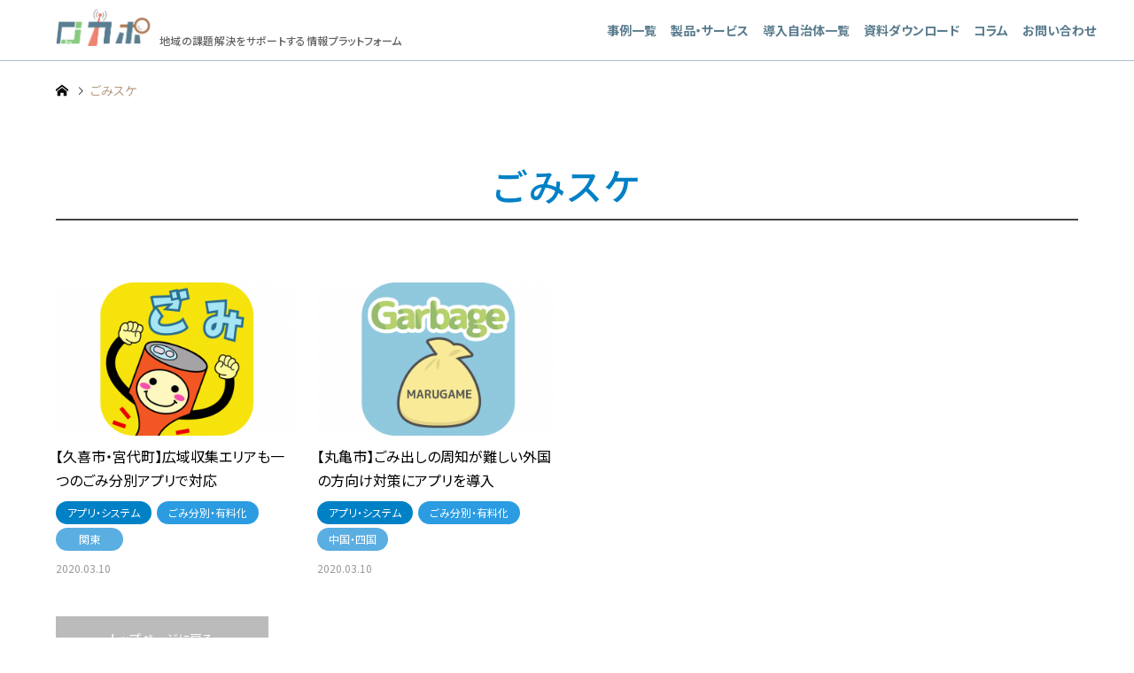

--- FILE ---
content_type: text/html; charset=UTF-8
request_url: https://locapo.jp/tag/%E3%81%94%E3%81%BF%E3%82%B9%E3%82%B1/
body_size: 11612
content:
<!DOCTYPE html>
<html lang="ja">
<head>
<meta charset="UTF-8">
<!--[if IE]><meta http-equiv="X-UA-Compatible" content="IE=edge"><![endif]-->
<meta name="viewport" content="width=device-width">
<title>ごみスケの検索結果 | ロカポ</title>
<meta name="description" content="地域の課題解決をサポートする情報プラットフォーム">
<link rel="pingback" href="https://locapo.jp/xmlrpc.php">
<link rel="shortcut icon" href="https://locapo.jp/wp-content/uploads/2020/03/favicon02.png">
<link rel="preconnect" href="https://fonts.googleapis.com"><link rel="preconnect" href="https://fonts.gstatic.com" crossorigin><meta name='robots' content='max-image-preview:large' />
<link rel='dns-prefetch' href='//www.googletagmanager.com' />
<link rel='dns-prefetch' href='//fonts.googleapis.com' />
<link rel="alternate" type="application/rss+xml" title="ロカポ &raquo; フィード" href="https://locapo.jp/feed/" />
<link rel="alternate" type="application/rss+xml" title="ロカポ &raquo; コメントフィード" href="https://locapo.jp/comments/feed/" />
<link rel="alternate" type="application/rss+xml" title="ロカポ &raquo; ごみスケ タグのフィード" href="https://locapo.jp/tag/%e3%81%94%e3%81%bf%e3%82%b9%e3%82%b1/feed/" />
<link rel='stylesheet' id='style-css' href='https://locapo.jp/wp-content/themes/gensen_tcd050/style.css?ver=1.9' type='text/css' media='all' />
<link rel='stylesheet' id='wp-block-library-css' href='https://locapo.jp/wp-includes/css/dist/block-library/style.min.css?ver=6.4.7' type='text/css' media='all' />
<style id='filebird-block-filebird-gallery-style-inline-css' type='text/css'>
ul.filebird-block-filebird-gallery{margin:auto!important;padding:0!important;width:100%}ul.filebird-block-filebird-gallery.layout-grid{display:grid;grid-gap:20px;align-items:stretch;grid-template-columns:repeat(var(--columns),1fr);justify-items:stretch}ul.filebird-block-filebird-gallery.layout-grid li img{border:1px solid #ccc;box-shadow:2px 2px 6px 0 rgba(0,0,0,.3);height:100%;max-width:100%;-o-object-fit:cover;object-fit:cover;width:100%}ul.filebird-block-filebird-gallery.layout-masonry{-moz-column-count:var(--columns);-moz-column-gap:var(--space);column-gap:var(--space);-moz-column-width:var(--min-width);columns:var(--min-width) var(--columns);display:block;overflow:auto}ul.filebird-block-filebird-gallery.layout-masonry li{margin-bottom:var(--space)}ul.filebird-block-filebird-gallery li{list-style:none}ul.filebird-block-filebird-gallery li figure{height:100%;margin:0;padding:0;position:relative;width:100%}ul.filebird-block-filebird-gallery li figure figcaption{background:linear-gradient(0deg,rgba(0,0,0,.7),rgba(0,0,0,.3) 70%,transparent);bottom:0;box-sizing:border-box;color:#fff;font-size:.8em;margin:0;max-height:100%;overflow:auto;padding:3em .77em .7em;position:absolute;text-align:center;width:100%;z-index:2}ul.filebird-block-filebird-gallery li figure figcaption a{color:inherit}

</style>
<style id='classic-theme-styles-inline-css' type='text/css'>
/*! This file is auto-generated */
.wp-block-button__link{color:#fff;background-color:#32373c;border-radius:9999px;box-shadow:none;text-decoration:none;padding:calc(.667em + 2px) calc(1.333em + 2px);font-size:1.125em}.wp-block-file__button{background:#32373c;color:#fff;text-decoration:none}
</style>
<style id='global-styles-inline-css' type='text/css'>
body{--wp--preset--color--black: #000000;--wp--preset--color--cyan-bluish-gray: #abb8c3;--wp--preset--color--white: #ffffff;--wp--preset--color--pale-pink: #f78da7;--wp--preset--color--vivid-red: #cf2e2e;--wp--preset--color--luminous-vivid-orange: #ff6900;--wp--preset--color--luminous-vivid-amber: #fcb900;--wp--preset--color--light-green-cyan: #7bdcb5;--wp--preset--color--vivid-green-cyan: #00d084;--wp--preset--color--pale-cyan-blue: #8ed1fc;--wp--preset--color--vivid-cyan-blue: #0693e3;--wp--preset--color--vivid-purple: #9b51e0;--wp--preset--gradient--vivid-cyan-blue-to-vivid-purple: linear-gradient(135deg,rgba(6,147,227,1) 0%,rgb(155,81,224) 100%);--wp--preset--gradient--light-green-cyan-to-vivid-green-cyan: linear-gradient(135deg,rgb(122,220,180) 0%,rgb(0,208,130) 100%);--wp--preset--gradient--luminous-vivid-amber-to-luminous-vivid-orange: linear-gradient(135deg,rgba(252,185,0,1) 0%,rgba(255,105,0,1) 100%);--wp--preset--gradient--luminous-vivid-orange-to-vivid-red: linear-gradient(135deg,rgba(255,105,0,1) 0%,rgb(207,46,46) 100%);--wp--preset--gradient--very-light-gray-to-cyan-bluish-gray: linear-gradient(135deg,rgb(238,238,238) 0%,rgb(169,184,195) 100%);--wp--preset--gradient--cool-to-warm-spectrum: linear-gradient(135deg,rgb(74,234,220) 0%,rgb(151,120,209) 20%,rgb(207,42,186) 40%,rgb(238,44,130) 60%,rgb(251,105,98) 80%,rgb(254,248,76) 100%);--wp--preset--gradient--blush-light-purple: linear-gradient(135deg,rgb(255,206,236) 0%,rgb(152,150,240) 100%);--wp--preset--gradient--blush-bordeaux: linear-gradient(135deg,rgb(254,205,165) 0%,rgb(254,45,45) 50%,rgb(107,0,62) 100%);--wp--preset--gradient--luminous-dusk: linear-gradient(135deg,rgb(255,203,112) 0%,rgb(199,81,192) 50%,rgb(65,88,208) 100%);--wp--preset--gradient--pale-ocean: linear-gradient(135deg,rgb(255,245,203) 0%,rgb(182,227,212) 50%,rgb(51,167,181) 100%);--wp--preset--gradient--electric-grass: linear-gradient(135deg,rgb(202,248,128) 0%,rgb(113,206,126) 100%);--wp--preset--gradient--midnight: linear-gradient(135deg,rgb(2,3,129) 0%,rgb(40,116,252) 100%);--wp--preset--font-size--small: 13px;--wp--preset--font-size--medium: 20px;--wp--preset--font-size--large: 36px;--wp--preset--font-size--x-large: 42px;--wp--preset--spacing--20: 0.44rem;--wp--preset--spacing--30: 0.67rem;--wp--preset--spacing--40: 1rem;--wp--preset--spacing--50: 1.5rem;--wp--preset--spacing--60: 2.25rem;--wp--preset--spacing--70: 3.38rem;--wp--preset--spacing--80: 5.06rem;--wp--preset--shadow--natural: 6px 6px 9px rgba(0, 0, 0, 0.2);--wp--preset--shadow--deep: 12px 12px 50px rgba(0, 0, 0, 0.4);--wp--preset--shadow--sharp: 6px 6px 0px rgba(0, 0, 0, 0.2);--wp--preset--shadow--outlined: 6px 6px 0px -3px rgba(255, 255, 255, 1), 6px 6px rgba(0, 0, 0, 1);--wp--preset--shadow--crisp: 6px 6px 0px rgba(0, 0, 0, 1);}:where(.is-layout-flex){gap: 0.5em;}:where(.is-layout-grid){gap: 0.5em;}body .is-layout-flow > .alignleft{float: left;margin-inline-start: 0;margin-inline-end: 2em;}body .is-layout-flow > .alignright{float: right;margin-inline-start: 2em;margin-inline-end: 0;}body .is-layout-flow > .aligncenter{margin-left: auto !important;margin-right: auto !important;}body .is-layout-constrained > .alignleft{float: left;margin-inline-start: 0;margin-inline-end: 2em;}body .is-layout-constrained > .alignright{float: right;margin-inline-start: 2em;margin-inline-end: 0;}body .is-layout-constrained > .aligncenter{margin-left: auto !important;margin-right: auto !important;}body .is-layout-constrained > :where(:not(.alignleft):not(.alignright):not(.alignfull)){max-width: var(--wp--style--global--content-size);margin-left: auto !important;margin-right: auto !important;}body .is-layout-constrained > .alignwide{max-width: var(--wp--style--global--wide-size);}body .is-layout-flex{display: flex;}body .is-layout-flex{flex-wrap: wrap;align-items: center;}body .is-layout-flex > *{margin: 0;}body .is-layout-grid{display: grid;}body .is-layout-grid > *{margin: 0;}:where(.wp-block-columns.is-layout-flex){gap: 2em;}:where(.wp-block-columns.is-layout-grid){gap: 2em;}:where(.wp-block-post-template.is-layout-flex){gap: 1.25em;}:where(.wp-block-post-template.is-layout-grid){gap: 1.25em;}.has-black-color{color: var(--wp--preset--color--black) !important;}.has-cyan-bluish-gray-color{color: var(--wp--preset--color--cyan-bluish-gray) !important;}.has-white-color{color: var(--wp--preset--color--white) !important;}.has-pale-pink-color{color: var(--wp--preset--color--pale-pink) !important;}.has-vivid-red-color{color: var(--wp--preset--color--vivid-red) !important;}.has-luminous-vivid-orange-color{color: var(--wp--preset--color--luminous-vivid-orange) !important;}.has-luminous-vivid-amber-color{color: var(--wp--preset--color--luminous-vivid-amber) !important;}.has-light-green-cyan-color{color: var(--wp--preset--color--light-green-cyan) !important;}.has-vivid-green-cyan-color{color: var(--wp--preset--color--vivid-green-cyan) !important;}.has-pale-cyan-blue-color{color: var(--wp--preset--color--pale-cyan-blue) !important;}.has-vivid-cyan-blue-color{color: var(--wp--preset--color--vivid-cyan-blue) !important;}.has-vivid-purple-color{color: var(--wp--preset--color--vivid-purple) !important;}.has-black-background-color{background-color: var(--wp--preset--color--black) !important;}.has-cyan-bluish-gray-background-color{background-color: var(--wp--preset--color--cyan-bluish-gray) !important;}.has-white-background-color{background-color: var(--wp--preset--color--white) !important;}.has-pale-pink-background-color{background-color: var(--wp--preset--color--pale-pink) !important;}.has-vivid-red-background-color{background-color: var(--wp--preset--color--vivid-red) !important;}.has-luminous-vivid-orange-background-color{background-color: var(--wp--preset--color--luminous-vivid-orange) !important;}.has-luminous-vivid-amber-background-color{background-color: var(--wp--preset--color--luminous-vivid-amber) !important;}.has-light-green-cyan-background-color{background-color: var(--wp--preset--color--light-green-cyan) !important;}.has-vivid-green-cyan-background-color{background-color: var(--wp--preset--color--vivid-green-cyan) !important;}.has-pale-cyan-blue-background-color{background-color: var(--wp--preset--color--pale-cyan-blue) !important;}.has-vivid-cyan-blue-background-color{background-color: var(--wp--preset--color--vivid-cyan-blue) !important;}.has-vivid-purple-background-color{background-color: var(--wp--preset--color--vivid-purple) !important;}.has-black-border-color{border-color: var(--wp--preset--color--black) !important;}.has-cyan-bluish-gray-border-color{border-color: var(--wp--preset--color--cyan-bluish-gray) !important;}.has-white-border-color{border-color: var(--wp--preset--color--white) !important;}.has-pale-pink-border-color{border-color: var(--wp--preset--color--pale-pink) !important;}.has-vivid-red-border-color{border-color: var(--wp--preset--color--vivid-red) !important;}.has-luminous-vivid-orange-border-color{border-color: var(--wp--preset--color--luminous-vivid-orange) !important;}.has-luminous-vivid-amber-border-color{border-color: var(--wp--preset--color--luminous-vivid-amber) !important;}.has-light-green-cyan-border-color{border-color: var(--wp--preset--color--light-green-cyan) !important;}.has-vivid-green-cyan-border-color{border-color: var(--wp--preset--color--vivid-green-cyan) !important;}.has-pale-cyan-blue-border-color{border-color: var(--wp--preset--color--pale-cyan-blue) !important;}.has-vivid-cyan-blue-border-color{border-color: var(--wp--preset--color--vivid-cyan-blue) !important;}.has-vivid-purple-border-color{border-color: var(--wp--preset--color--vivid-purple) !important;}.has-vivid-cyan-blue-to-vivid-purple-gradient-background{background: var(--wp--preset--gradient--vivid-cyan-blue-to-vivid-purple) !important;}.has-light-green-cyan-to-vivid-green-cyan-gradient-background{background: var(--wp--preset--gradient--light-green-cyan-to-vivid-green-cyan) !important;}.has-luminous-vivid-amber-to-luminous-vivid-orange-gradient-background{background: var(--wp--preset--gradient--luminous-vivid-amber-to-luminous-vivid-orange) !important;}.has-luminous-vivid-orange-to-vivid-red-gradient-background{background: var(--wp--preset--gradient--luminous-vivid-orange-to-vivid-red) !important;}.has-very-light-gray-to-cyan-bluish-gray-gradient-background{background: var(--wp--preset--gradient--very-light-gray-to-cyan-bluish-gray) !important;}.has-cool-to-warm-spectrum-gradient-background{background: var(--wp--preset--gradient--cool-to-warm-spectrum) !important;}.has-blush-light-purple-gradient-background{background: var(--wp--preset--gradient--blush-light-purple) !important;}.has-blush-bordeaux-gradient-background{background: var(--wp--preset--gradient--blush-bordeaux) !important;}.has-luminous-dusk-gradient-background{background: var(--wp--preset--gradient--luminous-dusk) !important;}.has-pale-ocean-gradient-background{background: var(--wp--preset--gradient--pale-ocean) !important;}.has-electric-grass-gradient-background{background: var(--wp--preset--gradient--electric-grass) !important;}.has-midnight-gradient-background{background: var(--wp--preset--gradient--midnight) !important;}.has-small-font-size{font-size: var(--wp--preset--font-size--small) !important;}.has-medium-font-size{font-size: var(--wp--preset--font-size--medium) !important;}.has-large-font-size{font-size: var(--wp--preset--font-size--large) !important;}.has-x-large-font-size{font-size: var(--wp--preset--font-size--x-large) !important;}
.wp-block-navigation a:where(:not(.wp-element-button)){color: inherit;}
:where(.wp-block-post-template.is-layout-flex){gap: 1.25em;}:where(.wp-block-post-template.is-layout-grid){gap: 1.25em;}
:where(.wp-block-columns.is-layout-flex){gap: 2em;}:where(.wp-block-columns.is-layout-grid){gap: 2em;}
.wp-block-pullquote{font-size: 1.5em;line-height: 1.6;}
</style>
<link rel='stylesheet' id='google-fonts-noto-sans-jp-css' href='https://fonts.googleapis.com/css2?family=Noto+Sans+JP:wght@100..900&#038;display=swap' type='text/css' media='all' />
<link rel='stylesheet' id='google-fonts-Oswald-css' href='https://fonts.googleapis.com/css2?family=Oswald:wght@200..700&#038;display=swap' type='text/css' media='all' />
<link rel='stylesheet' id='post-content-style-css' href='https://locapo.jp/wp-content/themes/gensen_tcd050/css/post-content-style.css?ver=6.4.7' type='text/css' media='all' />
<link rel='stylesheet' id='material-css' href='https://locapo.jp/wp-content/themes/gensen_tcd050/css/material.css?ver=6.4.7' type='text/css' media='all' />
<link rel='stylesheet' id='tablepress-default-css' href='https://locapo.jp/wp-content/plugins/tablepress/css/default.min.css?ver=1.12' type='text/css' media='all' />
<script type="text/javascript" src="https://locapo.jp/wp-includes/js/jquery/jquery.min.js?ver=3.7.1" id="jquery-core-js"></script>
<script type="text/javascript" src="https://locapo.jp/wp-includes/js/jquery/jquery-migrate.min.js?ver=3.4.1" id="jquery-migrate-js"></script>

<!-- Google アナリティクス スニペット (Site Kit が追加) -->
<script type="text/javascript" src="https://www.googletagmanager.com/gtag/js?id=G-7XNN9VP3YW" id="google_gtagjs-js" async></script>
<script type="text/javascript" id="google_gtagjs-js-after">
/* <![CDATA[ */
window.dataLayer = window.dataLayer || [];function gtag(){dataLayer.push(arguments);}
gtag('set', 'linker', {"domains":["locapo.jp"]} );
gtag("js", new Date());
gtag("set", "developer_id.dZTNiMT", true);
gtag("config", "G-7XNN9VP3YW");
/* ]]> */
</script>

<!-- (ここまで) Google アナリティクス スニペット (Site Kit が追加) -->
<link rel="https://api.w.org/" href="https://locapo.jp/wp-json/" /><link rel="alternate" type="application/json" href="https://locapo.jp/wp-json/wp/v2/tags/76" /><meta name="generator" content="Site Kit by Google 1.113.0" />
<link rel="stylesheet" href="https://locapo.jp/wp-content/themes/gensen_tcd050/css/design-plus.css?ver=1.9">
<link rel="stylesheet" href="https://locapo.jp/wp-content/themes/gensen_tcd050/css/sns-botton.css?ver=1.9">
<link rel="stylesheet" href="https://locapo.jp/wp-content/themes/gensen_tcd050/css/responsive.css?ver=1.9">
<link rel="stylesheet" href="https://locapo.jp/wp-content/themes/gensen_tcd050/css/footer-bar.css?ver=1.9">

<script src="https://locapo.jp/wp-content/themes/gensen_tcd050/js/jquery.easing.1.3.js?ver=1.9"></script>
<script src="https://locapo.jp/wp-content/themes/gensen_tcd050/js/jquery.textOverflowEllipsis.js?ver=1.9"></script>
<script src="https://locapo.jp/wp-content/themes/gensen_tcd050/js/jscript.js?ver=1.9"></script>
<script src="https://locapo.jp/wp-content/themes/gensen_tcd050/js/comment.js?ver=1.9"></script>
<script src="https://locapo.jp/wp-content/themes/gensen_tcd050/js/header_fix.js?ver=1.9"></script>
<script src="https://locapo.jp/wp-content/themes/gensen_tcd050/js/jquery.chosen.min.js?ver=1.9"></script>
<link rel="stylesheet" href="https://locapo.jp/wp-content/themes/gensen_tcd050/css/jquery.chosen.css?ver=1.9">

<style type="text/css">
body, input, textarea, select { font-family: Arial, "ヒラギノ角ゴ ProN W3", "Hiragino Kaku Gothic ProN", "メイリオ", Meiryo, sans-serif; }
.rich_font { font-family: "Times New Roman" , "游明朝" , "Yu Mincho" , "游明朝体" , "YuMincho" , "ヒラギノ明朝 Pro W3" , "Hiragino Mincho Pro" , "HiraMinProN-W3" , "HGS明朝E" , "ＭＳ Ｐ明朝" , "MS PMincho" , serif; font-weight:500; }

#header_logo #logo_text .logo { font-size:36px; }
#header_logo_fix #logo_text_fixed .logo { font-size:36px; }
#footer_logo .logo_text { font-size:36px; }
#post_title { font-size:30px; }
.post_content { font-size:14px; }
#archive_headline { font-size:42px; }
#archive_desc { font-size:14px; }
  
@media screen and (max-width:1024px) {
  #header_logo #logo_text .logo { font-size:26px; }
  #header_logo_fix #logo_text_fixed .logo { font-size:26px; }
  #footer_logo .logo_text { font-size:26px; }
  #post_title { font-size:16px; }
  .post_content { font-size:14px; }
  #archive_headline { font-size:20px; }
  #archive_desc { font-size:14px; }
}




.image {
overflow: hidden;
-webkit-backface-visibility: hidden;
backface-visibility: hidden;
-webkit-transition-duration: .35s;
-moz-transition-duration: .35s;
-ms-transition-duration: .35s;
-o-transition-duration: .35s;
transition-duration: .35s;
}
.image img {
-webkit-backface-visibility: hidden;
backface-visibility: hidden;
-webkit-transform: scale(1);
-webkit-transition-property: opacity, scale, -webkit-transform, transform;
-webkit-transition-duration: .35s;
-moz-transform: scale(1);
-moz-transition-property: opacity, scale, -moz-transform, transform;
-moz-transition-duration: .35s;
-ms-transform: scale(1);
-ms-transition-property: opacity, scale, -ms-transform, transform;
-ms-transition-duration: .35s;
-o-transform: scale(1);
-o-transition-property: opacity, scale, -o-transform, transform;
-o-transition-duration: .35s;
transform: scale(1);
transition-property: opacity, scale, transform;
transition-duration: .35s;
}
.image:hover img, a:hover .image img {
-webkit-transform: scale(1.2);
-moz-transform: scale(1.2);
-ms-transform: scale(1.2);
-o-transform: scale(1.2);
transform: scale(1.2);
}
.introduce_list_col a:hover .image img {
-webkit-transform: scale(1.2) translate3d(-41.66%, 0, 0);
-moz-transform: scale(1.2) translate3d(-41.66%, 0, 0);
-ms-transform: scale(1.2) translate3d(-41.66%, 0, 0);
-o-transform: scale(1.2) translate3d(-41.66%, 0, 0);
transform: scale(1.2) translate3d(-41.66%, 0, 0);
}


.archive_filter .button input:hover, .archive_sort dt,#post_pagination p, #post_pagination a:hover, #return_top a, .c-pw__btn,
#comment_header ul li a:hover, #comment_header ul li.comment_switch_active a, #comment_header #comment_closed p,
#introduce_slider .slick-dots li button:hover, #introduce_slider .slick-dots li.slick-active button
{ background-color:#0081c6; }

#comment_header ul li.comment_switch_active a, #comment_header #comment_closed p, #guest_info input:focus, #comment_textarea textarea:focus
{ border-color:#0081c6; }

#comment_header ul li.comment_switch_active a:after, #comment_header #comment_closed p:after
{ border-color:#0081c6 transparent transparent transparent; }

.header_search_inputs .chosen-results li[data-option-array-index="0"]
{ background-color:#0081c6 !important; border-color:#0081c6; }

a:hover, #bread_crumb li a:hover, #bread_crumb li.home a:hover:before, #bread_crumb li.last,
#archive_headline, .archive_header .headline, .archive_filter_headline, #related_post .headline,
#introduce_header .headline, .introduce_list_col .info .title, .introduce_archive_banner_link a:hover,
#recent_news .headline, #recent_news li a:hover, #comment_headline,
.side_headline, ul.banner_list li a:hover .caption, .footer_headline, .footer_widget a:hover,
#index_news .entry-date, #index_news_mobile .entry-date, .cb_content-carousel a:hover .image .title
{ color:#0081c6; }

#index_news_mobile .archive_link a:hover, .cb_content-blog_list .archive_link a:hover, #load_post a:hover, #submit_comment:hover, .c-pw__btn:hover
{ background-color:#ff7bac; }

#header_search select:focus, .header_search_inputs .chosen-with-drop .chosen-single span, #footer_contents a:hover, #footer_nav a:hover, #footer_social_link li:hover:before,
#header_slider .slick-arrow:hover, .cb_content-carousel .slick-arrow:hover
{ color:#ff7bac; }

.post_content a { color:#0081c6; }

#header_search, #index_header_search { background-color:#919191; }

#footer_nav { background-color:#F7F7F7; }
#footer_contents { background-color:#6b8ba0; }

#header_search_submit { background-color:rgba(7,120,181,0); }
#header_search_submit:hover { background-color:rgba(118,185,226,1.0); }
.cat-category { background-color:#0081c6 !important; }
.cat-field { background-color:#2b9ce2 !important; }
.cat-area { background-color:#5aaee2 !important; }
.cat-service-category { background-color:#0081c6 !important; }
.cat-service-field { background-color:#2b9ce2 !important; }
.cat-prefectures { background-color:#85c157 !important; }

@media only screen and (min-width:1025px) {
  #global_menu ul ul a { background-color:#0081c6; }
  #global_menu ul ul a:hover, #global_menu ul ul .current-menu-item > a { background-color:#ff7bac; }
  #header_top { background-color:#ffffff; }
  .has_header_content #header_top { background-color:rgba(255,255,255,1); }
  .fix_top.header_fix #header_top { background-color:rgba(107,139,160,0.8); }
  #header_logo a, #global_menu > ul > li > a { color:#636363; }
  #header_logo_fix a, .fix_top.header_fix #global_menu > ul > li > a { color:#ffffff; }
  .has_header_content #index_header_search { background-color:rgba(145,145,145,0.8); }
}
@media screen and (max-width:1024px) {
  #global_menu { background-color:#0081c6; }
  #global_menu a:hover, #global_menu .current-menu-item > a { background-color:#ff7bac; }
  #header_top { background-color:#ffffff; }
  #header_top a, #header_top a:before { color:#636363 !important; }
  .mobile_fix_top.header_fix #header_top, .mobile_fix_top.header_fix #header.active #header_top { background-color:rgba(107,139,160,0.8); }
  .mobile_fix_top.header_fix #header_top a, .mobile_fix_top.header_fix #header_top a:before { color:#ffffff !important; }
  .archive_sort dt { color:#0081c6; }
  .post-type-archive-news #recent_news .show_date li .date { color:#0081c6; }
}


/*************************************

		TablePress

tableStyle1 : 最初の列がグレー
tableStyle2 : 最初の行がグレー
W20 : 最初の列幅20%、あと40%（3列設定）
W40 : 最初の列幅40%
		
*************************************/



.tablepress {
	border:#ccc 1px solid!important;
	font-size:90%;
	letter-spacing:1px;
}

.tablepress tr td {
	text-align:center;
	border-right:#ccc 1px solid;
	vertical-align:middle!important;
}

.tableStyle1 tr td:first-child , .tableStyle2 tr:first-child td{
	background:#ececec;
}

.tablepress td p {
	margin:0;
	padding:0;
	text-align:left;	
}


.W40 tr td:first-child {
	width:40%;
}


.W20 tr td:first-child {
	width:20%!important;
	vertical-align:middle;
}

.W20 tr td {
	width:40%;
}

.priceL4 tr td{
	width:20%;
}

.priceL4 tr td:last-child{
	width:40%!important;
}

@media screen and (max-width:640px) {
	.tableStyle1 , .tableStyle2 , .tableStyle3 {
		font-size:85%;
		letter-spacing:0;
	}
}

/* MW WP Form用 */
.mw_wp_form dl {
    display: flex;
    flex-wrap: wrap;
    margin: 30px 0px 0px;
    border: 1px solid #fb4358;
    border-top: none;
}

.mw_wp_form dl > dt,
.mw_wp_form dl > dd {
    width: 100%;
    padding: 1em;
    border-top: 1px solid #fb4358;
    text-align: center;
}

@media print, (min-width: 768px) {
    .mw_wp_form dl > dt,
    .mw_wp_form dl > dd {
        text-align: left;
    }
    .mw_wp_form dl > dt {
        display: flex;
        align-items: center;
        width: 20%;
    }
    .mw_wp_form dl > dd {
        width: 80%;
        border-left: 1px solid #fb4358;
    }
}

.mw_wp_form input[type="text"],
.mw_wp_form input[type="email"],
.mw_wp_form input[type="tel"],
.mw_wp_form textarea {
    padding: 1em;
    width: 100%;
    font-size: 15px;
    border: 1px solid #ccc;
}

.mw_wp_form input[type="submit"],
.mw_wp_form input[type="submit"]:hover {
    display: table;
    margin: 30px auto;
    background-color: #dddddd;
}

.mw_wp_form .form_step {
    display: flex;
    justify-content: center;
    align-items: center;
    margin: 0px;
    list-style: none;
}

.mw_wp_form .form_step > li {
    display: block;
    position: relative;
    padding: 0.5em;
    width: 22%;
    border: 1px solid currentColor;
    color: #fb4358;
    font-size: 1.5vw;
    font-weight: bold;
    text-align: center;
}
.mw_wp_form .form_step > li:nth-of-type(n + 2) {
    margin: 0px 0px 0px 4%;
}
.mw_wp_form .form_step > li:nth-of-type(n + 2):before {
    position: absolute;
    top: 50%;
    left: -1.5em;
    width: 0.5em;
    height: 0.5em;
    border-top: 2px solid #fb4358;
    border-left: 2px solid #fb4358;
    transform: translateY(-50%) rotate(135deg);
    content: "";
}

.mw_wp_form_input .form_step > li:nth-of-type(1),
.mw_wp_form_preview .form_step > li:nth-of-type(2),
.mw_wp_form_complete .form_step > li:nth-of-type(4) {
    background-color: #3388dd;
    color: #fff;
}

@media print, (min-width: 992px) {
    .mw_wp_form .form_step > li {
        font-size: 18px;
    }
}

.mw_wp_form_complete div {
    margin: 30px 0px 0px;
    text-align: center;
}

/*会社概要用 */
.kaisha {
width: 100%;
}
 
.kaisha th,
.kaisha td {
border: 1px solid #ccc;
padding: 20px;
}
 
.kaisha th {
font-weight: bold;
background-color: #dedede; 
}
 
@media screen and (max-width: 767px) {
.kaisha,
.kaisha tr,
.kaisha td,
.kaisha th {display:block;}
.kaisha th {width:auto;}
}

/* タイトル装飾 */

h2 {
  /*線の種類（実線） 太さ 色*/
  border-bottom: solid 3px black;
}

h4 {
  background: linear-gradient(transparent 70%, #a7d6ff 70%);
}

h5 {
  background: linear-gradient(transparent 70%, #ff81b4 70%);
}



/**/
@media screen and (min-width:1024px){
#header_logo_fix a::after{
content:'地域の課題解決をサポートする情報プラットフォーム';
margin-left:1.2em;
font-family:Arial, "ヒラギノ角ゴ ProN W3", "Hiragino Kaku Gothic ProN", "メイリオ", Meiryo, sans-serif;
}
}
</style>

<script src="https://locapo.jp/wp-content/themes/gensen_tcd050/js/imagesloaded.pkgd.min.js?ver=1.9"></script>

<!-- Schema & Structured Data For WP v1.51 - -->
<script type="application/ld+json" class="saswp-schema-markup-output">
[{"@context":"https:\/\/schema.org\/","@type":"Blog","@id":"https:\/\/locapo.jp\/tag\/%e3%81%94%e3%81%bf%e3%82%b9%e3%82%b1\/#Blog","headline":"\u3054\u307f\u30b9\u30b1","description":"","url":"https:\/\/locapo.jp\/tag\/%e3%81%94%e3%81%bf%e3%82%b9%e3%82%b1\/","blogPost":[{"@type":"BlogPosting","headline":"\u3010\u4e45\u559c\u5e02\u30fb\u5bae\u4ee3\u753a\u3011\u5e83\u57df\u53ce\u96c6\u30a8\u30ea\u30a2\u3082\u4e00\u3064\u306e\u3054\u307f\u5206\u5225\u30a2\u30d7\u30ea\u3067\u5bfe\u5fdc","url":"https:\/\/locapo.jp\/app\/kuki-gomisuke\/","datePublished":"2020-03-10T17:47:53+09:00","dateModified":"2024-10-23T14:49:55+09:00","mainEntityOfPage":"https:\/\/locapo.jp\/app\/kuki-gomisuke\/","author":{"@type":"Person","name":"t-yamamoto","url":"https:\/\/locapo.jp\/author\/t-yamamoto\/","sameAs":[],"image":{"@type":"ImageObject","url":"https:\/\/secure.gravatar.com\/avatar\/aaa6acc701b09a08d91d31b31b4ed69d?s=96&d=mm&r=g","height":96,"width":96}},"publisher":{"@type":"Organization","name":"\u682a\u5f0f\u4f1a\u793eG-Place","url":"https:\/\/g-place.co.jp\/","logo":{"@type":"ImageObject","url":"https:\/\/locapo.jp\/wp-content\/uploads\/2025\/10\/g-place_160x50.jpg","width":160,"height":50}},"image":[{"@type":"ImageObject","@id":"https:\/\/locapo.jp\/app\/kuki-gomisuke\/#primaryimage","url":"https:\/\/locapo.jp\/wp-content\/uploads\/2020\/03\/kuki_icon-1200x767.png","width":"1200","height":"767"},{"@type":"ImageObject","url":"https:\/\/locapo.jp\/wp-content\/uploads\/2020\/03\/kuki_icon-1200x900.png","width":"1200","height":"900"},{"@type":"ImageObject","url":"https:\/\/locapo.jp\/wp-content\/uploads\/2020\/03\/kuki_icon-1200x675.png","width":"1200","height":"675"},{"@type":"ImageObject","url":"https:\/\/locapo.jp\/wp-content\/uploads\/2020\/03\/kuki_icon-767x767.png","width":"767","height":"767"}]},{"@type":"BlogPosting","headline":"\u3010\u4e38\u4e80\u5e02\u3011\u3054\u307f\u51fa\u3057\u306e\u5468\u77e5\u304c\u96e3\u3057\u3044\u5916\u56fd\u306e\u65b9\u5411\u3051\u5bfe\u7b56\u306b\u30a2\u30d7\u30ea\u3092\u5c0e\u5165","url":"https:\/\/locapo.jp\/app\/marugame-gomisuke\/","datePublished":"2020-03-10T15:17:47+09:00","dateModified":"2024-10-23T14:50:23+09:00","mainEntityOfPage":"https:\/\/locapo.jp\/app\/marugame-gomisuke\/","author":{"@type":"Person","name":"t-yamamoto","url":"https:\/\/locapo.jp\/author\/t-yamamoto\/","sameAs":[],"image":{"@type":"ImageObject","url":"https:\/\/secure.gravatar.com\/avatar\/aaa6acc701b09a08d91d31b31b4ed69d?s=96&d=mm&r=g","height":96,"width":96}},"publisher":{"@type":"Organization","name":"\u682a\u5f0f\u4f1a\u793eG-Place","url":"https:\/\/g-place.co.jp\/","logo":{"@type":"ImageObject","url":"https:\/\/locapo.jp\/wp-content\/uploads\/2025\/10\/g-place_160x50.jpg","width":160,"height":50}},"image":[{"@type":"ImageObject","@id":"https:\/\/locapo.jp\/app\/marugame-gomisuke\/#primaryimage","url":"https:\/\/locapo.jp\/wp-content\/uploads\/2020\/03\/marugame_icon-1200x767.png","width":"1200","height":"767"},{"@type":"ImageObject","url":"https:\/\/locapo.jp\/wp-content\/uploads\/2020\/03\/marugame_icon-1200x900.png","width":"1200","height":"900"},{"@type":"ImageObject","url":"https:\/\/locapo.jp\/wp-content\/uploads\/2020\/03\/marugame_icon-1200x675.png","width":"1200","height":"675"},{"@type":"ImageObject","url":"https:\/\/locapo.jp\/wp-content\/uploads\/2020\/03\/marugame_icon-767x767.png","width":"767","height":"767"}]}]},

{"@context":"https:\/\/schema.org\/","@type":"BreadcrumbList","@id":"https:\/\/locapo.jp\/tag\/%e3%81%94%e3%81%bf%e3%82%b9%e3%82%b1\/#breadcrumb","itemListElement":[{"@type":"ListItem","position":1,"item":{"@id":"https:\/\/locapo.jp","name":"\u30ed\u30ab\u30dd"}},{"@type":"ListItem","position":2,"item":{"@id":"https:\/\/locapo.jp\/tag\/%e3%81%94%e3%81%bf%e3%82%b9%e3%82%b1\/","name":"\u3054\u307f\u30b9\u30b1"}}]}]
</script>


<!-- Google タグ マネージャー スニペット (Site Kit が追加) -->
<script type="text/javascript">
/* <![CDATA[ */

			( function( w, d, s, l, i ) {
				w[l] = w[l] || [];
				w[l].push( {'gtm.start': new Date().getTime(), event: 'gtm.js'} );
				var f = d.getElementsByTagName( s )[0],
					j = d.createElement( s ), dl = l != 'dataLayer' ? '&l=' + l : '';
				j.async = true;
				j.src = 'https://www.googletagmanager.com/gtm.js?id=' + i + dl;
				f.parentNode.insertBefore( j, f );
			} )( window, document, 'script', 'dataLayer', 'GTM-54F8BX9J' );
			
/* ]]> */
</script>

<!-- (ここまで) Google タグ マネージャー スニペット (Site Kit が追加) -->
<link rel="icon" href="https://locapo.jp/wp-content/uploads/2025/03/cropped-locapo-logo-icon-32x32.png" sizes="32x32" />
<link rel="icon" href="https://locapo.jp/wp-content/uploads/2025/03/cropped-locapo-logo-icon-192x192.png" sizes="192x192" />
<link rel="apple-touch-icon" href="https://locapo.jp/wp-content/uploads/2025/03/cropped-locapo-logo-icon-180x180.png" />
<meta name="msapplication-TileImage" content="https://locapo.jp/wp-content/uploads/2025/03/cropped-locapo-logo-icon-270x270.png" />
		<style type="text/css" id="wp-custom-css">
			.nomadList10 {
  position: relative;
  color: #323232;
  background: #FFF;
  background:rgba(85,168,220,.07);
  border: 1px solid #55A8DC;
  padding-top: 2.5em;
  overflow: hidden;
  border-radius: 5px 5px 0;
  font-size: 16px; /* 追加 */
}
.nomadList10 span {
  position:absolute;
  top: 0;
  left: 0;
  background: #55A8DC;
  color: #FFF;
  width: 100%;
  text-align: center;
  padding: .4em;
}
.nomadList10 ul{
  margin: 0;
  padding: 1em 1em 1em 2.5em;
}
.nomadList10 ul li {
  margin-bottom: 5px;
}

.nomadBox5 {
    padding: 1.5em;
    margin: 1em 0;
    color: #323232;
    border-left: solid 4px #55A8DC;
    background: rgba(85,168,220,.07);
}

.nomadBox5 p {
    padding: 0;
    margin: 0;
    font-size: 25px; /* ここでフォントサイズを25ピクセルに指定 */
    font-weight: bold; /* ここで太文字を指定 */
}		</style>
		</head>
<body id="body" class="archive tag tag-76 fix_top mobile_fix_top">


 <div id="header">
  <div id="header_top">
   <div class="inner clearfix">
    <div id="header_logo">
     <div id="logo_image">
 <h1 class="logo">
  <a href="https://locapo.jp/" title="ロカポ" data-label="ロカポ"><img src="https://locapo.jp/wp-content/uploads/2025/10/locapo-logo-h2.png?1769633746" alt="ロカポ" title="ロカポ" height="42" class="logo_retina" /><span class="desc">地域の課題解決をサポートする情報プラットフォーム</span></a>
 </h1>
</div>
    </div>
    <div id="header_logo_fix">
     <div id="logo_image_fixed">
 <p class="logo rich_font"><a href="https://locapo.jp/" title="ロカポ"><img src="https://locapo.jp/wp-content/uploads/2025/10/locapo-logo-h2-wh.png?1769633746" alt="ロカポ" title="ロカポ" height="42" class="logo_retina" /></a></p>
</div>
    </div>
    <a href="#" class="menu_button"><span>menu</span></a>
    <div id="global_menu">
     <ul id="menu-menu" class="menu"><li id="menu-item-244" class="menu-item menu-item-type-custom menu-item-object-custom menu-item-244"><a href="https://locapo.jp/examples/">事例一覧</a></li>
<li id="menu-item-35" class="menu-item menu-item-type-custom menu-item-object-custom menu-item-35"><a href="https://locapo.jp/service_tag/service/">製品・サービス</a></li>
<li id="menu-item-934" class="menu-item menu-item-type-post_type menu-item-object-page menu-item-has-children menu-item-934"><a href="https://locapo.jp/service-list/">導入自治体一覧</a>
<ul class="sub-menu">
	<li id="menu-item-2085" class="menu-item menu-item-type-taxonomy menu-item-object-service_tag menu-item-2085"><a href="https://locapo.jp/service_tag/tabesuke/">食品ロス削減マッチングサービス「タベスケ」</a></li>
	<li id="menu-item-2275" class="menu-item menu-item-type-taxonomy menu-item-object-service_tag menu-item-2275"><a href="https://locapo.jp/service_tag/sodai-sys/">粗大ごみ受付管理システム「ソダイシス」</a></li>
	<li id="menu-item-2274" class="menu-item menu-item-type-taxonomy menu-item-object-service_tag menu-item-2274"><a href="https://locapo.jp/service_tag/locasta/">地産地消支援サービス「ロカスタ」</a></li>
	<li id="menu-item-937" class="menu-item menu-item-type-taxonomy menu-item-object-service_tag menu-item-937"><a href="https://locapo.jp/service_tag/gomisuke/">ごみ分別アプリ構築サービス「ごみスケ」</a></li>
	<li id="menu-item-2273" class="menu-item menu-item-type-taxonomy menu-item-object-service_tag menu-item-2273"><a href="https://locapo.jp/service_tag/foodeal/">都道府県向け食品ロス削減マッチングシステム「Foodeal（フーディール）」</a></li>
</ul>
</li>
<li id="menu-item-4859" class="menu-item menu-item-type-custom menu-item-object-custom menu-item-4859"><a href="https://locapo.jp/downloads/">資料ダウンロード</a></li>
<li id="menu-item-2249" class="menu-item menu-item-type-custom menu-item-object-custom menu-item-2249"><a href="https://locapo.jp/column/">コラム</a></li>
<li id="menu-item-106" class="menu-item menu-item-type-post_type menu-item-object-page menu-item-106"><a href="https://locapo.jp/contact/">お問い合わせ</a></li>
</ul>    </div>
   </div>
  </div>
 </div><!-- END #header -->

 <div id="main_contents" class="clearfix">



<div id="breadcrumb">
  <ul class="inner clearfix"  >
    <li    class="home">
      <a  href="https://locapo.jp/"><span >ホーム</span></a>
      <meta  content="1" />
    </li>

          <li    class="last">
        <span >
          ごみスケ        </span>
        <meta  content="2" />
      </li>

      </ul>
</div>
<div id="main_col">

 <h2 id="archive_headline" class="headline rich_font">ごみスケ</h2>


 <ol id="post_list" class="clearfix">

  <li class="article">
   <a href="https://locapo.jp/app/kuki-gomisuke/" title="【久喜市・宮代町】広域収集エリアも一つのごみ分別アプリで対応">
    <div class="image">
     <img width="336" height="216" src="https://locapo.jp/wp-content/uploads/2020/03/kuki_icon-336x216.png" class="attachment-size2 size-size2 wp-post-image" alt="" decoding="async" loading="lazy" />    </div>
    <h3 class="title js-ellipsis">【久喜市・宮代町】広域収集エリアも一つのごみ分別アプリで対応</h3>
    <ul class="meta clearfix"><li class="cat"><span class="cat-category" data-href="https://locapo.jp/category/app/" title="アプリ・システム">アプリ・システム</span></li><li class="cat"><span class="cat-field" data-href="https://locapo.jp/field/environment/" title="ごみ分別・有料化">ごみ分別・有料化</span></li><li class="cat"><span class="cat-area" data-href="https://locapo.jp/area/kanto/" title="関東">関東</span></li><li class="date"><time class="entry-date updated" datetime="2024-10-23T14:49:55+09:00">2020.03.10</time></li></ul>   </a>
  </li>
  <li class="article">
   <a href="https://locapo.jp/app/marugame-gomisuke/" title="【丸亀市】ごみ出しの周知が難しい外国の方向け対策にアプリを導入">
    <div class="image">
     <img width="336" height="216" src="https://locapo.jp/wp-content/uploads/2020/03/marugame_icon-336x216.png" class="attachment-size2 size-size2 wp-post-image" alt="" decoding="async" loading="lazy" />    </div>
    <h3 class="title js-ellipsis">【丸亀市】ごみ出しの周知が難しい外国の方向け対策にアプリを導入</h3>
    <ul class="meta clearfix"><li class="cat"><span class="cat-category" data-href="https://locapo.jp/category/app/" title="アプリ・システム">アプリ・システム</span></li><li class="cat"><span class="cat-field" data-href="https://locapo.jp/field/environment/" title="ごみ分別・有料化">ごみ分別・有料化</span></li><li class="cat"><span class="cat-area" data-href="https://locapo.jp/area/chugoku-shikoku/" title="中国・四国">中国・四国</span></li><li class="date"><time class="entry-date updated" datetime="2024-10-23T14:50:23+09:00">2020.03.10</time></li></ul>   </a>
  </li>

 </ol><!-- END #post_list -->

<div class="page_navi">
<p class="back"><a href="https://locapo.jp/">トップページに戻る</a></p>
</div>
<div class="page_navi2 clearfix">
 <p>2件中 1〜2件を表示</p>
</div>

</div><!-- END #main_col -->

 </div><!-- END #main_contents -->

 <div id="footer">

  <div id="footer_nav">
   <div class="inner">
    <div class="footer_nav_cols clearfix">
     <div class="footer_nav_col footer_nav_1 footer_nav_category footer_nav_type1">
      <div class="headline" style="background:#0081c6;">事例カテゴリ</div>
      <ul class="clearfix">
       <li><a href="https://locapo.jp/category/app/">アプリ・システム</a></li>
       <li><a href="https://locapo.jp/category/garbage/">ごみの有料化</a></li>
       <li><a href="https://locapo.jp/category/articles/">物品</a></li>
       <li><a href="https://locapo.jp/category/other/">その他</a></li>
      </ul>
     </div>
     <div class="footer_nav_col footer_nav_2 footer_nav_field footer_nav_type1">
      <div class="headline" style="background:#2b9ce2;">事例分野</div>
      <ul class="clearfix">
       <li><a href="https://locapo.jp/field/%e9%a3%9f%e5%93%81%e3%83%ad%e3%82%b9/">食品ロス</a></li>
       <li><a href="https://locapo.jp/field/%e5%9c%b0%e7%94%a3%e5%9c%b0%e6%b6%88/">地産地消</a></li>
       <li><a href="https://locapo.jp/field/environment/">ごみ分別・有料化</a></li>
       <li><a href="https://locapo.jp/field/system/">情報システム・総務</a></li>
       <li><a href="https://locapo.jp/field/road/">道路・交通</a></li>
       <li><a href="https://locapo.jp/field/parenting/">子育て・教育</a></li>
       <li><a href="https://locapo.jp/field/disasterprevention/">防災</a></li>
      </ul>
     </div>
    </div>
   </div>
  </div>

  <div id="footer_contents">
   <div class="inner">

    <div id="footer_widget" class="footer_widget_type2">
<div class="widget footer_widget ml_ad_widget">
<style>
<!--
.ml_ad_widget {
width:100%!important;
margin-right:0!important;
}

.ml_ad_widget > div {
text-align:center;

}

@media screen and (max-width:1024px){
.sp {display:block;}
.pc {display:none;}
}

@media screen and (max-width:1025px){
.sp {display:none;}
.pc {display:block;}
}

-->
</style>
<div class="footer-toiawase"><strong>電話でのお問い合わせ<span style="display:block; margin:.3em 0;">株式会社G-Place 公共イノベーション事業グループ</span></strong><div><p>西日本エリア<span>06-6210-6666</span></p><br class="sp"><p>東日本エリア<span>03-3663-8745</span></p></div></div></div>
    </div>

    <div id="footer_info">
     <div id="footer_logo">
      <div class="logo_area">
 <p class="logo rich_font"><a href="https://locapo.jp/" title="ロカポ"><img src="https://locapo.jp/wp-content/uploads/2025/10/locapo-logo-h2-wh.png?1769633746" alt="ロカポ" title="ロカポ" height="42" class="logo_retina" /></a></p>
</div>
     </div>


<div id="footer_bottom_menu" class="menu-footermenu-container"><ul id="menu-footermenu" class="menu"><li id="menu-item-1352" class="menu-item menu-item-type-post_type menu-item-object-page menu-item-1352"><a href="https://locapo.jp/about/">ロカポとは</a></li>
<li id="menu-item-66" class="menu-item menu-item-type-custom menu-item-object-custom menu-item-66"><a href="https://locapo.jp/company-info/">運営会社</a></li>
<li id="menu-item-64" class="menu-item menu-item-type-post_type menu-item-object-page menu-item-privacy-policy menu-item-64"><a rel="privacy-policy" href="https://locapo.jp/privacy-policy/">個人情報保護方針</a></li>
<li id="menu-item-65" class="menu-item menu-item-type-post_type menu-item-object-page menu-item-65"><a href="https://locapo.jp/user-policy/">利用規約</a></li>
<li id="menu-item-67" class="menu-item menu-item-type-custom menu-item-object-custom menu-item-67"><a href="https://locapo.jp/contact/">お問い合わせ</a></li>
</ul></div>
     <p id="copyright"><span>Copyright </span>&copy; 2016 G-Place Corporation. All Rights Reserved.</p>

    </div><!-- END #footer_info -->
   </div><!-- END .inner -->
  </div><!-- END #footer_contents -->

  <div id="return_top">
   <a href="#body"><span>PAGE TOP</span></a>
  </div><!-- END #return_top -->

 </div><!-- END #footer -->


<script>


jQuery(document).ready(function($){
  $('.inview-fadein').css('opacity', 0);
  $('#post_list .article, #post_list2 .article, .page_navi, .page_navi2').css('opacity', 0);

  var initialize = function(){
    $('.js-ellipsis').textOverflowEllipsis();

    if ($('#post_list .article, #post_list2 .article, .page_navi, .page_navi2').length) {
      $('#post_list, #post_list2').imagesLoaded(function(){
        $('#post_list .article, #post_list2 .article, .page_navi, .page_navi2').each(function(i){
          var self = this;
          setTimeout(function(){
            $(self).animate({ opacity: 1 }, 200);
          }, i*200);
        });
      });
    }


    if ($('.inview-fadein').length) {
      $(window).on('load scroll resize', function(){
        $('.inview-fadein:not(.active)').each(function(){
          var elmTop = $(this).offset().top || 0;
          if ($(window).scrollTop() > elmTop - $(window).height()){
            if ($(this).is('#post_list')) {
              var $articles = $(this).find('.article, .archive_link');
              $articles.css('opacity', 0);
              $(this).addClass('active').css('opacity', 1);
              $articles.each(function(i){
                var self = this;
                setTimeout(function(){
                  $(self).animate({ opacity: 1 }, 200);
                }, i*200);
              });
            } else {
              $(this).addClass('active').animate({ opacity: 1 }, 800);
            }
          }
        });
      });
    }

    $(window).trigger('resize');
  };



  initialize();


});
</script>



		<!-- Google タグ マネージャー (noscript) スニペット (Site Kit が追加) -->
		<noscript>
			<iframe src="https://www.googletagmanager.com/ns.html?id=GTM-54F8BX9J" height="0" width="0" style="display:none;visibility:hidden"></iframe>
		</noscript>
		<!-- (ここまで) Google タグ マネージャー (noscript) スニペット (Site Kit が追加) -->
		<script type="text/javascript" id="q2w3_fixed_widget-js-extra">
/* <![CDATA[ */
var q2w3_sidebar_options = [{"sidebar":"common_widget","use_sticky_position":false,"margin_top":10,"margin_bottom":10,"stop_elements_selectors":"footer","screen_max_width":0,"screen_max_height":0,"widgets":["#search-3","#tcdw_icon_menu_list_widget-2","#custom_html-2"]}];
/* ]]> */
</script>
<script type="text/javascript" src="https://locapo.jp/wp-content/plugins/q2w3-fixed-widget/js/frontend.min.js?ver=6.2.3" id="q2w3_fixed_widget-js"></script>


<!-- 資料ダウンロードバナー -->
<style>
    .bottom-link {
        position: fixed;
        bottom: -100px;
        left: 20px;
        z-index: 10;
        transition: bottom 0.5s ease-out;
    }

    .bottom-link a {
        display: block;
        padding: 1em;
        font-size: 15px;
        background-color: #F88379;
        color: #fff;
        font-weight: 700;
        border-radius: 5px 5px 0 0;
        box-shadow: 2px -3px 5px -2px #616161;
        text-decoration: none;
    }

    .bottom-link.show {
        bottom: 0;
    }
</style>

    <div class="bottom-link">
        <a href="/downloads/">資料ダウンロードはこちら</a>
    </div>

<script>
window.addEventListener('scroll', function() {
    var scrollAmount = document.documentElement.scrollTop || document.body.scrollTop;
    var bottomLink = document.querySelector('.bottom-link');
    
    // 要素が存在する場合のみ処理（エラー防止）
    if (bottomLink) {
        if (scrollAmount > 100) {
            bottomLink.classList.add('show');
        } else {
            bottomLink.classList.remove('show');
        }
    }
});
</script>
<!-- /資料ダウンロードバナー -->


</body>
</html>


--- FILE ---
content_type: text/css
request_url: https://locapo.jp/wp-content/themes/gensen_tcd050/css/post-content-style.css?ver=6.4.7
body_size: 10607
content:
@charset "utf-8";
/* CSS Document */
/*--------------------

	style.cssの改変・追加

--------------------*/

/*ヘッダーのキャッチ*/
#header_logo .desc , #header_logo_fix a::after{font-size:12px!important; letter-spacing:.03em!important;}


h2 {border-bottom:#444 2px solid!important; padding-bottom:.3em!important;}



#global_menu > ul > li > a {
	font-size:14px!important;
	padding:0 8px!important;
	font-weight:700!important;
}

#header_top {
	border-bottom:rgba(89, 123, 141, .5) 1px solid!important;
}
.header_fix #header_top {border:none!important;}

#breadcrumb {border-bottom:none!important;}

@media screen and (min-width:1025px){
	#header_logo, #header_logo_fix {margin-top:10px!important;}
	#header_logo a , #header_logo_fix a {display:flex; align-items:flex-end;}
	#header_logo .desc, #header_logo_fix a::after  {padding:0 0 0 10px!important; line-height:1!important;  font-weight:500!important; font-family:"Noto Sans JP", sans-serif!important; letter-spacing:.1em;}
	#header_logo_fix a::after {margin-left:0!important;}
	#global_menu > ul > li > a {
		color:#597b8d!important;
	}
	
	.fix_top.header_fix #global_menu > ul > li > a {
		color:#fff!important;		
	}
	
	.has_header_content #header {
		position:static!important;
	}
	.has_header_content #index_header_search {
		margin-top:0!important;
	}
}

@media screen and (max-width:1024px){
	#global_menu > ul > li > a {
		color:#fff!important;
	}
}


#copyright {width:auto!important; position:static!important; transform:none!important; text-align:center!important; margin-top:2em!important;}


.rich_font {font-family:"Noto Sans JP", sans-serif!important; font-weight:500!important; letter-spacing:.08em; color:#444;}

/*--------------------

		TOPページ

--------------------*/

/* 紹介 */
.top-logo-intro p {line-height:1.6; margin:1em 0 2em; font-size:18px; text-align:left; letter-spacing:.1em; line-height:1.7;}
.top-logo-intro {margin:0 auto 5em!important;}
.top-logo-intro figure{text-align:center; padding:20px;}
.top-logo-intro figure img{margin:0 auto; width:100%; max-width:500px;}
.top-logo-intro .rich_font {text-align:left!important; font-family:"Noto Sans JP", sans-serif!important; font-weight:400!important;}
@media screen and (min-width: 769px){
	.top-logo-intro {display:flex; gap:1em; align-items: flex-start;}
	.top-logo-intro figure {flex:1;}
	.top-logo-intro .about-locapo {flex:2; margin-top:3em;}
}


/*--------------------

	投稿ページ共通

--------------------*/

@media screen and (min-width:1024px){
	#post_title {font-size:26px!important; line-height:1.5!important;}
}

.post_content {
	font-size:16px!important;
	letter-spacing:.11em!important;
}

.post_content .wp-block-image {text-align:center!important;}
.post_content .wp-block-image img {margin:0 auto!important;}

.post_content > figure {
	margin-bottom:1em;
}

.post_content h2 {
	padding-bottom:.5em!important;
}

/*全製品に実装したらクラスを外す*/
.post_content h3.subttl {
	padding:.5em 1em;
	background:rgba(89, 123, 141, 1);
	color:#fff;
	font-weight:500;
	border-left:rgba(89, 123, 141, 1) 10px solid;
	font-size:24px;
}

.post_content p {
	letter-spacing:.08em;
}

.post_content figcaption {font-size:13px;}


@media screen and (min-width:1024px){
	.post_content p {
		font-size:16px!important;
	}

	.post_content .nomadBox5 p {
		font-size:25px!important;/*水色バックの見出し*/
	}
}

/*水色バックのタイトル（コラムなど）※その他のcssは直書*/
.nomadBox5 {margin:5em 0 0!important;}

.catchphrase {
	font-size:22px!important;
	color:#444;
	letter-spacing:.1em;
	padding:.5em!important;
	border-bottom:#444 2px solid;
	border-top:#444 2px solid;
	margin-bottom:30px!important;
}

.anchor-ajust {margin-top:-100px; padding-top:100px;}

/*--------------------

	フッター問い合わせ

--------------------*/

.footer-toiawase { font-size:18px; }

@media screen and (min-width:1025px){
	
	.footer-toiawase div {
		display:flex;
		justify-content: center;
		gap:3em;
	}
		
}

@media screen and (max-width:1024px){
	.footer-toiawase div p {
		margin-bottom:1em;
	}
}

.footer-toiawase div p span {
	display:block;
	font-size:42px;
	font-weight:700;
	letter-spacing:.1em;
	line-height:1.4;
	font-family:'Oswald', sans-serif;
}

/*--------------------

		共通

--------------------*/

.borderWrap {
	border:#ccc 1px solid;
	padding:1.5em;
}

.txt-number {
	font-family: "Oswald", sans-serif;
	font-weight:500!important;
	letter-spacing:.05em!important;
}

@media screen and (max-width:768px){
	.pc {display:none!important}
}

@media screen and (min-width:769px){
	.sp {display:none!important}
}

/*--------------------

		リスト形式

--------------------*/

.customList {
	text-align:center;
}

.customList.borderWrap {
	background:rgba(248, 229, 140, .1);
}

.customList > div{
	display:inline-block;
	margin:0 auto!important;
	text-align:left;
}

.customList h3 , .customList h2 {
	display:inline-block;
	font-size:22px;
	padding:0!important;
	margin:0 0 1em 0;
	background-image: linear-gradient(0deg, #fbbf2480 0.5em, transparent 0.5em);
	border:none!important;
}

.customList p {
	margin:0;
	padding:0;
}

.customList ul {
	margin:0;
	padding:0;
	list-style:none;
	text-align:left;
}

.customList ul li {
	margin-bottom:1.5em;
}

.customList ul li p {
	line-height:1.6;
}


.customList ul li p strong {
	display:block;
	font-size:22px;
	/*margin-bottom:.8em;*/
	letter-spacing:.08em;
}

.customList.checkList ul li , .customList.pointList ul li {
	position:relative;
	padding-left:1.8em;
}

/*チェック*/
.customList.checkList ul li::before {
content: '';
position: absolute;
left: 0;
top: 1em;
width: .5em; 
height: 1em; 
border: solid rgba(62, 179, 112, 1);  /*サイトによって変更*/
border-width: 0 5px 5px 0; 
transform: translateY(-50%) rotate(45deg); 
}

/*ポイント*/
.customList.pointList ul li::before {
content: '';
position: absolute;
left: 0;
top: .3em;
width: .8em; 
height: .8em;
border: solid #f39800; /*サイトによって変更*/
border-width: 4px;
border-radius:50%;
}

/*見出しなし*/
.customList ul li.markSml {
	padding-left:1.2em;
}

.customList.checkList ul li.markSml::before {
	top: .7em;
	width: .3em;
	height: .7em; 
	border-width: 0 3px 3px 0; 
}

.customList.pointList ul li.markSml::before {
	top: .3em;
	width: .5em;
	height: .5em; 
	border-width: 3px;
}


/*--------------------

			料金　価格

--------------------*/

.servicePrice {
	padding:1em;
	background:rgba(248, 229, 140, .1);
	color:#393939;
	border:rgba(248, 229, 140, 1) 1px solid;
}

.servicePrice .servicePriceInner span {
	font-size:160%;
	font-weight:500;
}

.servicePrice .servicePriceInner span strong{
	font-size:200%;
	font-family: "Oswald", sans-serif;
	font-weight:500!important;
}

.servicePrice .priceNotice span{
	display:block;
	font-size:13px;
	color:#444;
	line-height:1.7;
}

.servicePrice .priceNotice span::before {
	content:'※';
}

@media screen and (min-width:641px){
	.servicePrice .servicePriceInner {
		display:flex;
		flex-wrap:wrap;
		justify-content: space-around;
		width:100%;
	}
	
	.servicePrice .servicePriceInner span{
		display:block;
	}
}


/*--------------------

			テーブル

--------------------*/

/* 機能一覧 spec-table*/
.spec-table {

}

.spec-table th{
	background:rgba(104, 190, 141, .7);
	color:#fff;
}

.spec-table tr td:first-child{
	background:rgba(104, 190, 141, .1);
}

.spec-table tr > *:first-child {width:40%; vertical-align:middle; text-align:center;}

.spec-table th , .spec-table td{
	border:rgba(104, 190, 141, .6) 1px solid!important;
	line-height:1.8;
	letter-spacing:.1em;
}


/*--------------------

			導入までのフロー

--------------------*/

.workflow-wrap {
	padding:2em;
	border:rgba(104, 190, 141, .6) 1px solid;
	background:rgba(104, 190, 141, .1);
}

.work-flow {
	position:relative;
}

.work-flow dl , .work-flow dl dt , .work-flow dl dd{
	padding:0;
	margin:0;
}

.work-flow span {
	position:absolute;
	top:12px;
	left:15px;
	display:flex;
	/*align-items:flex-end;*/
	justify-content: center;
	border-radius:50%;
	border:rgba(104, 190, 141, 1) 1px solid;
	color:rgba(104, 190, 141, 1);
	width:50px;
	height:50px;
	font-size:26px;
	font-weight:700;
}

.work-flow span:before {
	content:'STEP';
	position:absolute;
	top:0;
	left:0;
	font-size:10px;
	display:block;
	width:100%;
	text-align:center;
	margin-top:1px;
}

.work-flow{
	position:relative;
	padding:15px 15px 15px 85px;
	background:rgba(255, 255,255, 1);
	margin-bottom:50px;
	box-shadow: 0px 0px 3px -1px #777777;
}

.work-flow::after {
	content:'';
	position:absolute;
	bottom:-35px;
	left:45%;
	width:0;
	height:0;
	border-style:solid;
	border-width: 20px 15px 0 15px;
	border-color: rgba(104, 190, 141,.5) transparent transparent transparent;
}

.work-flow:last-child{
	margin-bottom:0;
}

.work-flow:last-child::after {
	border-style:none;
	border-width: 0;
	border-color: none;	
}

.work-flow dl:nth-child(odd){
	background:#fcfcfc;	
}

.work-flow dl dt{
	font-weight:700;
	font-size:16px;
	margin-bottom:.3em;
	line-height:1.4;
	color:rgba(104, 190, 141, 1);
}

.work-flow dl dd{
	font-weight:400;
	font-size:14px;
	line-height:1.5;
}

@media screen and (max-width:768px){
	.workflow-wrap {
		padding:1em;
	}
}

/*--------------------

			導入エリア

--------------------*/
.introduceArea {
	padding:2em;
	background:#f9f9f9;
	border-radius:10px;
}

.introduceArea > div {
	margin-bottom:10px;
	padding-bottom:10px;
	border-bottom:#ccc 1px solid;
}

.introduceArea > div p strong::before {
	content:'▼ ';
}

.introduceArea > div:last-child {
	border-bottom:none!important;
}

.introduceArea > div > div {
	display:flex;
	justify-content: flex-start;
	align-items:flex-start;
	width:100%;
}

.introduceArea > div > p {
	margin-bottom:10px!important;
	color:rgba(89, 123, 141, 1);
}

.introduceArea > div > div p {
	width:10%;
	min-width:5em;
	margin:0;
	padding:0;
}

.introduceArea > div > div ul {
	width:90%;
	display:flex;
	flex-wrap:wrap;
	gap:5px;
	list-style:none!important;
	margin-bottom:0!important;
}

.prefectures {
		padding:.5em 0;
	}

.prefectures > p{
		color:#444;
	}

.introduceArea ul li {
	color:#fff;
	font-weight:500;
	font-size:14px;
	letter-spacing:.1em;
	list-style:none!important;
}

.introduceArea ul li > * {
	display:block;
	padding:0 .5em;
	border-radius: 5px;
}

.introduceArea ul li a {
	position:relative;
	color:#666;
	border:#666 1px solid;
	text-decoration: none!important;
	background:#fcfcfc;
	transition:all .5s ease;
	font-weight:500;
	padding-right:30px;
}

.introduceArea ul li a:hover {
	background:#666;
	color:#fff;
}

.introduceArea ul li a::after {
	position:absolute;
	top:.4em;
	right:5px;
	content:'';
	display:inline-block;
	width:20px;
	height:20px;
	background-image: url('https://locapo.jp/wp-content/themes/gensen_tcd050/img/parts/link01.png');
	background-size:cover;
}

.introduceArea ul li > span {
	color:#666;
	border:#666 1px solid;
	background:#fcfcfc;
}


@media screen and (max-width:640px){
	.introduceArea {
		padding:1em;
	}

	.introduceArea .btn-a, .introduceArea .btn-a2 {
		width:100%!important;
		font-size:18px!important;
	}	
	
}

/*--------------------

	リンクボタンデザイン

--------------------*/

.link-btn {
  text-align: center;
  margin: 2em 0 4em;
}

.link-btn *{
	box-sizing: border-box;
}

.link-btn > p {
	font-size:22px!important;
	font-weight:700;
	margin-bottom:.5em!important;
}


.link-btn a{
  margin:0 auto;
  transition: background-color 0.5s ease;
}

.btn-a , .btn-b , .btn-c ,.btn-a2 , .btn-b2 , .btn-c2 {
  display: inline-block; 
  border-radius: 10px;
  text-decoration: none!important;

}

.btn-a ,.btn-a2 {
  width: 80%;
  padding: 1em 0;
  font-weight: 700;
  font-size: 22px;
}

.btn-b , .btn-c , .btn-b2 , .btn-c2{
	padding:.5em 1.3em;
}

.btn-a2 ,.btn-b2 ,.btn-c2 {
	border-width:3px;
	border-style: solid;
}


.btn-a , .btn-b {
	color: #fff!important;
	background-color: #28a745;
}

.btn-c {
	color: #fff!important;
	background-color: #6c757d;	
}

 .btn-a2 , .btn-b2 {
	color: #28a745!important;
	background-color: #fff;
	border-color:#28a745;
}

.btn-c2 {
	color: #6c757d!important;
	background-color: #fff;
	border-color:#6c757d;	
}

@media screen and (min-width: 769px) {
	.btn-a:hover , .btn-b:hover {
  		background-color: #218838;
	}

	.btn-c:hover {
  		background-color: #5a6268;
	}
}

@media screen and (max-width: 768px) {
  .btn-a {
    width: 100%;
    font-size: 18px;
  }
}

/*----------------------------

		テキストと画像レイアウト

---------------------------*/

.layout_img-txt {background-color:#fff;}
.layout_img-txt h2.sectionTtl {font-size:26px; font-weight:bold; margin-bottom:1em; text-align:center; border-bottom:none!important; background:#f3f3f3; color:#666; padding:1.5em 0!important; letter-spacing:.1em;}

.layout_img-txt .layout_img-txt_inner {margin-bottom:2em;}
.layout_img-txt .layout_img-txt_inner div{margin-bottom:1em;}
.layout_img-txt .layout_img-txt_inner div h3 {font-size:24px; margin-bottom:.3em; line-height:1.4; font-weight:700; letter-spacing:.1em; color:rgba(62, 179, 112, 1); border-top:rgba(62, 179, 112, 1) 2px solid; border-bottom:rgba(62, 179, 112, 1) 2px solid; padding:.5em; background-color:rgba(62, 179, 112, .05); }
.layout_img-txt .layout_img-txt_inner div p {padding-left:.5em;}
.layout_img-txt_inner p span {display:block; margin-top:.5em;}
.layout_img-txt .layout_img-txt_inner.imgStart div p , .layout_img-txt .layout_img-txt_inner.imgEnd div p {padding-left:0; border:none;}
.layout_img-txt figcaption{font-size:14px;}
.layout_img-txt .layout_img-txt_inner div p span {display:block; margin-bottom:.5em;}
.layout_img-txt .layout_img-txt_inner div h3 span {display:block;}

		
@media screen and (min-width:769px){
	.layout_img-txt .layout_img-txt_inner.imgStart , .layout_img-txt .layout_img-txt_inner.imgEnd {display:flex; justify-content: space-between;}
	.layout_img-txt .layout_img-txt_inner.imgStart figure , .layout_img-txt .layout_img-txt_inner.imgEnd figure {width:30%;}
	.layout_img-txt .layout_img-txt_inner.imgStart div , .layout_img-txt .layout_img-txt_inner.imgEnd div {width:69%;}
	.layout_img-txt .layout_img-txt_inner figure {padding:1em;}
	.layout_img-txt .layout_img-txt_inner.imgStart {flex-direction: row-reverse;}
	.layout_img-txt .layout_img-txt_inner.imgEnd {flex-direction: row-reverse;}
}


/*--------------------

	資料DL

--------------------*/

/* 電話での問い合わせ */
.inquiry-block { border:#ccc 5px solid; padding:1em;}
.inquiry-block h3 {padding-top:0!important;}
.inquiry-block > div {display:flex; width:100%; flex-wrap:wrap;}
.inquiry-block span {display:block; text-align:center; line-height:1.4;}
@media screen and (max-width:768px) {
.inquiry-block span {width:100%; margin-bottom:.5em; font-size:22px;}
}
@media screen and (min-width:769px) {
.inquiry-block {gap:1em; justify-content: space-around;}
.inquiry-block span {width:48%; font-size:28px;}
}

/* dl-index */
#dl-index ul{
margin:0 0 50px;
padding:0;
list-style:none;
display:flex;
flex-wrap:wrap;
gap:1em;
}

#dl-index ul li a {
display:block;
padding:.5em 0 .3em;
text-align:center;
border:#0081c6 1px solid;
border-radius:1em;
font-weight:bold;
}

#dl-index ul li a:hover {
text-decoration:none;
background:#0081c6;
color:#fff;
}

.topposition {
margin-top:-100px;
padding-top:100px;
}

@media screen and (max-width:768px){
#dl-index ul li{
width:100%;
}
}

@media screen and (min-width:769px){
#dl-index ul li{
width:32%;
}
}

/* 外部CSSにする場合は要custum */
h2.wp-block-heading {
margin-top:-100px;
padding-top:100px;
border-bottom:none!important;
}

h2.wp-block-heading strong{
	display:block;
	font-size:20px;
	font-weight:bold!important;
	background:#2a4073!important;
	padding:.5em 1em!important;
	color:#fff!important;
	border-radius:5px;
	margin-top:2em!important;
}

h3.wp-block-heading {
letter-spacing:.12;
line-height:1.6!important;
}
/* /外部CSSにする場合は要custum */
	
.post_content .column-3-downloads {
		display:flex;
		flex-wrap:wrap;
		box-sizing: border-box;
		width:100%;
		letter-spacing:.08em!important;
margin-bottom:6em;

	}
	
	.post_content .column-3-downloads .column-box {
		margin-top:3.2em;
		position:relative;
	}
	
	.post_content .column-3-downloads p ,.post_content .column-3-downloads ul ,.post_content .column-3-downloads li ,.post_content .column-3-downloads figure   {
		margin:0;
		padding:0;
		list-style:none;
		line-height:1.5!important;
		font-size:12px!important;
	}
	
	.post_content .column-3-downloads img {
		width:100%;
		vertical-align: bottom;
	}
	
	.post_content .column-3-downloads h2.document-ttl {
		font-size:15px;
		margin-bottom:.5em;
		padding:0 .5em .8em;
		border-bottom:none!important;
		line-height:1.4;
		font-weight:bold!important;
letter-spacing:.12em;
	}
	
	.post_content .column-3-downloads h2.document-ttl strong{
		display:block;
		font-size:18px;
		font-weight:bold!important;
	}
	
	.post_content .column-3-downloads h2.document-ttl strong::before {
		content:'「';
	}
	
	.post_content .column-3-downloads h2.document-ttl strong::after {
		content:'」';
	}
	
	.post_content .column-box > div {
		padding:1em .5em;
		border:#999 1px solid;
		box-shadow: 8px 8px 4px -9px #777777;
		border-radius: 4px;
	}
	
	.post_content .column-3-downloads .column-box > div > div{
		margin-bottom:1em;
	}
	
	.post_content .column-3-downloads .desc {
		padding:4em .5em 3em!important;
		border-top:#000 1px solid;
		border-bottom:#000 1px solid;
	}
	
	.post_content .column-3-downloads .desc li {
		margin-bottom:.5em;
		font-size:14px!important;
	}
	
	.post_content .questionary li {
		position:relative;
		padding-left:4.3em;
	}
	
	.post_content .questionary li::before {
		position:absolute;
		top:0;
		left:0;
		color:#999;
	}
	
	.post_content .column-3-downloads .dl-button {
		display:block;
	}
	
	.post_content .column-3-downloads .dl-button a{
		display:block;
		background:#0081c6;
		color:#fff;
		font-weight:bold;
		text-decoration: none;
		text-align:center;
		padding:.5em 0;
		margin-bottom:.5em;
		border-radius:5px;
		font-size:18px;
	}
	
	.post_content .questionary li.item1::before{
		content:'目　的：'
	}
	
	.post_content .questionary li.item2::before{
		content:'対　象：'
	}
	
	
	.post_content .questionary li.item3::before{
		content:'実　施：'
	}
	
	.post_content .questionary li.item4::before{
		content:'実施日：'
	}
	
	.post_content .recommended li{
		position:relative;
		padding-left:1.5em;
	}
	
	.post_content .recommended li::before{
		content:'▼';
		position:absolute;
		top:-.2em;
		left:0;
		color:#ff0000;
		transform:rotate(-90deg);
		font-size:14px;
	}
	
	
	.post_content .recommended{
		padding-top:2.2em!important;
		position:relative;
	}
	
	
	.post_content .recommended li:first-child::after{
		content:'こんな自治体様におすすめ';
		position:absolute;
		top:-2em;
		left:0;
		font-weight:bold;
	}
	
	.post_content .column-3-downloads .column-box .catchcolor {
		position:absolute;
		top:-2em;
		left:.6em;
		display:inline-block;
		color:#fff!important;
		padding:.8em 1em .6em!important;
		font-weight:bold;
		font-size:16px;
		line-height:1;
		border-radius:3px;
	}
	
	.post_content .column-3-downloads .column-box .catchcolor::before {
		content:'';
		position:absolute;
		top:2.3em;
		left:4em;
		width:0;
		height:0;
		border-style:solid;
		border-width: 10px 7.5px 0 7.5px;
		border-color: #FF0000 transparent transparent transparent;
	}
	
	.post_content .column-3-downloads .column-box .color1 {
		background:#f00;
	}
	
	
	.post_content .column-3-downloads .column-box .color2 {
		background:#00f;
	}
	
	.post_content .column-3-downloads .column-box .color3 {
		background:#0f0;
	}
	
	@media screen and (min-width:769px){
	.post_content .column-3-downloads .column-box {
			width:33.3333%;
			padding:5px;
			box-sizing:border-box!important;

		}
	.post_content .column-3-downloads h2{
			height:5em
		}
	
	.post_content .column-3-downloads .desc {
		height:22em;
		margin-bottom:.5em;
	}
		
	.post_content .column-3-downloads .dl-button a{
		transiton:background .5s;
	}
		
	.post_content .column-3-downloads .dl-button a:hover{
		background:#89c3eb;
	}

	}
	
	@media screen and (max-width:768px){
	.post_content .column-3-downloads .column-box {
			width:100%;
	}
	.post_content .column-3-downloads .column-box > div > div{
			display:flex;
		justify-content: space-between;
			width:100%;
	}
		
	.post_content .column-3-downloads .column-box > div > div ul{
			width:60%;
		margin:0 .5em 0 0;
	}
		
	.post_content .column-3-downloads .column-box > div > div figure{
			width:38%;
	}

	}
	

/*--------------------

		導入文

--------------------*/

.read {
	padding:1em 0;
	color:#333!important;
	}

.read h2 {
	margin-bottom:1em;
	padding:.5em .5em 1em;
	border-top:#444 2px solid!important;
	border-bottom:#444 2px solid!important;
}

.post_content .read p{
	padding:0 1em;
	font-size:18px!important;
	font-weight:400;
	letter-spacing:.1em;
}

.post_content .read p span {
	display:block;
	margin-top:1.2em;
}

@media screen and (max-width:500px){

.post_content .read p{
		font-size:16px;
		font-weight:500;	
	}
	
}


/*--------------------

インタビュー形式

--------------------*/

.q-a {font-size:16px; margin-bottom:80px!important;}
.q-a dd, .q-a dt{position:relative; padding-left:2.3em;}
.q-a dt { line-height:1.6; margin-bottom:.8em; color:#6b8ba0; font-size:18px;}
.q-a dd { line-height:1.8; margin-bottom:2.5em;  color:#333;}
.q-a dt::before, .q-a dd::before {position:absolute; top:2px; left:0; content:''; display:block; width:28px; height:28px; background-repeat:no-repeat;}
.q-a dt::before {background:url('https://locapo.jp/wp-content/uploads/2024/10/faqicon-q.png'); background-size:cover;}
.q-a dd::before {background:url('https://locapo.jp/wp-content/uploads/2024/10/faqicon-a.png'); background-size:cover;}
.q-a dd figure {padding-top:1.5em; text-align:center;}
.q-a dd figure img {max-width:600px; width:100%;}
.q-a .pgh {
  display: block;
  margin-top: .5em;
}

/*--------------------

	コンテンツ下の問い合わせ

--------------------*/

.content-inquiry {
	margin:0 auto;
	border:#ccc 1px solid;
	background:rgba(248, 229, 140, .1);
	padding:2em;
	color:#444;
}

.content-inquiry > span {
	display:block;
	font-size:20px;
	text-align:center;
	margin-bottom:1em;
	font-weight:normal;
}

.button-wrap {
	margin-bottom:3em;
	font-size:20px;
	font-weight:700;
}

.button-wrap div{
	flex:1;
	background:#eee;
}

.button-wrap div a{
	padding:1em;
	display:block;
	text-align:center;
}

.contact-tel {
	padding:.5em 0; border-top:#28a745 1px solid; border-bottom:#28a745 1px solid; color:#28a745; font-size:20px;
}

.contact-tel .company-name {
	display:block; margin-bottom:1em; text-align:center; line-height:1.6; font-weight:700;
}

.contact-tel .company-name span {display:block; margin-bottom:.5em; font-weight:500;}

.tel-wrap span {
	display:block;
	font-size:42px;
	font-weight:700;
	letter-spacing:.1em;
	line-height:1.4;
	color:#28a745;
}
	
.tel-wrap span strong {
	display:block;
	font-size:18px;
	font-weight:normal;
}
	
@media screen and (max-width:768px){
	.button-wrap div , .tel-wrap span{
		margin-bottom:10px;
	}
	
	.content-inquiry > span {
		font-size:16px;
	}
}
	
@media screen and (min-width:769px){
	.button-wrap {
		display:flex;
		justify-content:space-around;
		gap:10px;
		margin-bottom:3em;
		font-size:20px;
		font-weight:700;
	}
		
	.tel-wrap {
		display: flex;
		justify-content: space-around;
	}		
}



/********************************

	リストボックスのデザイン

*********************************/

/* デザインA: 画像上下配置 */
.columnLayout-a li a {
    position: relative; /* after疑似要素の基準点 */
    padding-bottom: 4em; /* after要素のための余白 */
    display: block;
}
.columnLayout-a li a:after {
    content: attr(data-link-text);
    position: absolute;
    bottom: 10px;
    right: 10px;
    font-size: 14px;
	font-weight:bold!important;
}
.columnLayout-a figure {
    width: 100%;
    margin: 0;
    padding: 0;
}
.columnLayout-a figure img {
    width: 100%;
    height: auto;
    aspect-ratio: 4/3;
    object-fit: cover;
}
.columnLayout-a div {
    width: 100%;
    text-align: left!important;
}
.columnLayout-a p {
    padding: 10px!important;
    margin: 0!important;
}
.columnLayout-a strong {
    display: block;
    text-align: center;
}

/* デザインB: 画像左配置 */
.columnLayout-b li a {
    position: relative; /* after疑似要素の基準点 */
    display: flex;
    justify-content: space-between;
    flex-wrap: nowrap;
}
.columnLayout-b li a:after {
    content: attr(data-link-text);
    position: absolute;
    bottom: 5px;
    right: 5px;
    font-size: 14px;
}
.columnLayout-b figure {
    width: 30%;
    flex-shrink: 0;
    margin: 0;
    padding: 0;
}
.columnLayout-b figure img {
    width: 100%;
    height: auto;
    aspect-ratio: 1/1;
    object-fit: cover;
}
.columnLayout-b div {
    width: 68%;
}
.columnLayout-b p {
    padding: 5px;
    margin: 0;
    text-align: left;
	font-size:14px;
}
.columnLayout-b p strong {
    display: block;
    margin-bottom: .2em;
}

/* デザインC: 複合レイアウト */
/* デフォルト（PC/タブレット）はデザインAと同じ */
.columnLayout-c li a {
    position: relative;
    padding-bottom: 4em; /* PC/タブレット用 */
    display: block;
}
.columnLayout-c li a:after {
    content: attr(data-link-text);
    position: absolute;
    bottom: 10px;
    right: 10px;
    font-size: 14px;
}
.columnLayout-c figure {
    width: 100%;
    margin: 0;
    padding: 0;
}
.columnLayout-c figure img {
    width: 100%;
    height: auto;
    aspect-ratio: 4/3;
    object-fit: cover;
}
.columnLayout-c div {
    width: 100%;
    text-align: left;
}
.columnLayout-c p {
    padding: 10px!important;
    margin: 0;
}
.columnLayout-c strong {
    display: block;
    text-align: center;
}
/* SP（500px以下）はデザインBと同じレイアウトを適用 */
@media screen and (max-width: 500px) {
    .columnLayout-c li a {
        padding-bottom: 0; /* SPはpaddingをリセット */
        position: relative;
        display: flex;
        justify-content: space-between;
        flex-wrap: nowrap;
    }
	.columnLayout-c li a:after {
    	bottom: 5px;
    	right: 5px;
	}
    .columnLayout-c figure {
        width: 30%;
        flex-shrink: 0;
    }
    .columnLayout-c figure img {
        aspect-ratio: 1/1;
    }
    .columnLayout-c div {
        width: 68%;
    }
    .columnLayout-c p {
    padding: 5px;
    margin: 0;
    text-align: left;
	font-size:14px;
    }
    .columnLayout-c p strong {
        display: block;
        margin-bottom: .2em;
		text-align:left;
    }
}


/********************************

	製品紹介（投稿ページ下部）
	ショートコード読み込み

*********************************/
	
/* --- リセットCSS --- */
.column-wrap.service-intro * {
    margin: 0;
    padding: 0;
    font-size: inherit;
    line-height: inherit;
    color: inherit;
    text-decoration: none;
    list-style: none;
    border: none;
    box-sizing: border-box;
    vertical-align: top;
	text-align:left;
}
/* --- リセットCSS終わり --- */
	
	.column-wrap.service-intro {
		margin:50px 0;
	}	
	
	.column-wrap.service-intro a {
        display:inline-block;
		text-decoration: none;
		color:#444;
        transition: transform 0.3s ease;
	}
	
	.column-wrap.service-intro a p {
		font-size:16px;
		line-height:1.6;
	}
	
	.column-wrap.service-intro a p strong{
		font-size:20px;
		margin-bottom:.5em;
	}
	
	.column-wrap.service-intro figure {
		display:flex;
		align-items:center;
	}

.column-wrap.service-intro figure img {
    aspect-ratio:auto!important;
    object-fit: contain;
	max-width:300px;
	margin:0 auto;
}

/* カラムコンテナの基本設定
.column-wrap.service-intro ul {
    display: flex;
    flex-wrap: wrap;
    justify-content: flex-start;
    align-items: flex-start;
}
 */
/* カラムアイテムの基本設定 */
.column-wrap.service-intro ul{
    box-sizing: border-box;
    padding: 10px 10px 3.5em;
    border: rgba(248, 229, 140, 1) 1px solid;
    border-radius: 10px;
    width: calc(100% - 0px);
    overflow: hidden;
	background:rgba(248, 229, 140, .1);
    position:relative; 
}

.column-wrap.service-intro ul li {
  
}

.column-wrap.service-intro ul::after {
    content:'詳細をみる';
    position:absolute;
    bottom:1em;
    right:1.5em;
    display:inline-block;
    font-size:13px;
    padding:.2em 1em;
    background:#28a745;
    color:#fff;
    font-weight:bold;
    border-radius:.5em;
}

	
	
@media screen and (min-width: 769px) {
.column-wrap.service-intro .columnLayout-c li {
        display: flex!important;
        justify-content: space-between;
        flex-wrap: nowrap;
    }
.column-wrap.service-intro a:hover{
    transform: translate(2px, -2px);
}
.column-wrap.service-intro .columnLayout-c figure {
        width: 30%!important;
        flex-shrink: 0;
    }
    .column-wrap.service-intro a:hover ul::after {
        background-color: #218838;
    }
}
@media screen and (max-width: 768px) {
.column-wrap.service-intro .columnLayout-c li {
        display: block!important;
    }
.column-wrap.service-intro .columnLayout-c figure {
        width: 100%!important;
    }
.column-wrap.service-intro .columnLayout-c div {
        width: auto!important;
    }
}



/***** 製品詳細の関連サービスリンク *****/
.wp-block-columns .column-wrap.service-intro {margin:30px 0!important;}
.wp-block-columns .column-wrap.service-intro .columnLayout-c {background:none!important; border-color:#ccc!important;}
.wp-block-columns .column-wrap.service-intro .columnLayout-c li{display:block!important;}
.wp-block-columns .column-wrap.service-intro .columnLayout-c figure{width:100%!important;}
.wp-block-columns .column-wrap.service-intro a p strong {font-size:17px;}


/********************************

	山谷　修作先生プロフィール

*********************************/

.profile-container {
margin-top:50px!important;
  padding: 30px;
  border: 1px solid #e0e0e0;
  border-radius: 10px;
  background-color: #fdfdfd;
  box-shadow: 0 4px 8px rgba(0, 0, 0, 0.05);
font-size:14px;
	text-align:left;

  /* PC表示: Flexboxを使い、画像とテキストを横並びに */
  display: flex;
  align-items: center; /* 垂直方向の中央揃え */
  gap: 40px; /* 画像とテキストの間の隙間 */
}

.profile-image {
  flex-shrink: 0; /* コンテナが縮んでも画像サイズを維持 */
  width: 200px;
}

.profile-image figure {
	margin:0;
	padding:0;
}

.profile-image figure figcaption {
	font-size:12px;
}

.profile-image img {
  width: 100%;
  height: auto;
  display: block;
  max-width:200px;
}

.profile-text h2 {
  margin: 0 0 8px 0;
  font-size: 2em!important;
  font-weight: bold!important;
border:none!important;
}

.profile-text h2 span {
	display:inline-block;
	margin-left:1em;
	font-size:12px;
}

.profile-text h2::before {
	display:block;
	content:'Author';
	font-size:12px;
	color:#999;
}

.profile-text .title {
  font-weight: bold;
  color: #555;
  margin-top: 0;
  margin-bottom: 16px;
}

.profile-text h3 {
  font-size: 1.2em;
  margin-top: 24px;
  border-bottom: 2px solid #ccc;
  padding-bottom: 5px;
}

.profile-text p {
	line-height:1.6!important;
	margin-bottom:1em!important;
}

.profile-text a {
  color: #007bff;
  text-decoration: none;
  font-weight: bold;
}

.profile-text a:hover {
  text-decoration: underline;
}

.profile-link {text-align:right;}
.profile-link a::before {content:'> ';}

/* --- レスポンシブ対応 --- */
/* 画面幅が768px以下の場合に適用 */
@media screen and (max-width: 768px) {
  .profile-container {
    /* 並び順を「テキストが上、画像が下」に変更 */
    flex-direction: column-reverse; 
    text-align: center; /* テキストを中央揃えに */
    padding: 20px;
	  gap:0;
  }
	

.profile-text h2 span {
	display:block;
	margin-left:0;
}
  
  .profile-image {
    width: 100%; /* スマートフォンでは画像を少し小さく */
    margin-top: 20px; /* テキストとの間に隙間を設ける */
  }

  /* 中央揃えだと読みにくくなる見出しは左揃えに戻す */
  .profile-text h3 {
    text-align: left; 
  }
	
	.profile-link {text-align:center;}
}

/* ====================================================================
 * 追加実装：営業メンバー・ブログ専用パンくずリストの見た目調整
 * ==================================================================== */

/* パンくず全体の余白、背景色など（必要であれば調整） */
#pan {
    padding: 10px 0; /* 上下の余白 */
    /* background-color: #f9f9f9; */ /* 背景色 */
    /* border-bottom: 1px solid #eee; */ /* 下線 */
}

/* リストアイテム全体の設定 */
	#pan ol {
	max-width:1200px;
    list-style: none;
    margin: 0 auto;
    padding: 0;
    display: flex; /* 横並びにする */
    flex-wrap: wrap; /* 狭い画面で折り返す */
	height:65px;
    align-items: center; /* 縦方向中央揃え */
    font-size: 13px; /* 基本の文字サイズ */
    color: #666; /* デフォルトの文字色 */
}

/* 各項目 (li) の設定 */
#pan ol li {
    margin: 0;
    padding: 0;
    display: flex; /* アイテムと区切り文字をflexで制御 */
    align-items: center;
    white-space: nowrap; /* 項目内で改行させない */
}

/* 項目間の区切り文字 (>) の設定 */
/* contentプロパティで「>」を追加し、左右の余白を調整 */
#pan ol li:not(:last-child)::after {
    content: "\00A0>\00A0"; /* ">" と半角スペース */
    margin: 0 5px; /* 区切り文字の左右の余白 */
    color: #999; /* 区切り文字の色 */
}

/* リンクテキストの色と下線 */
#pan ol li a {
    color: #555; /* リンクの文字色 */
    text-decoration: none; /* 下線をなくす */
}

/* リンクにマウスオーバーした時の色 */
#pan ol li a:hover {
    color: #007bff; /* ホバー時の色 */
    text-decoration: underline; /* ホバー時に下線を表示（お好みで） */
}

/* 現在地のテキストの色（リンクではない最後の項目） */
#pan ol li:last-child span {
    color: #333; /* 現在地の色 */
    font-weight: bold; /* 現在地を太字に（お好みで） */
}

/* スマートフォンでの表示調整 */
@media screen and (max-width: 767px) {
    #pan {
        padding: 8px 10px; /* スマホでの余白 */
    }
    #pan ol {
        font-size: 12px; /* スマホでの文字サイズ */
    }
    #pan ol li:not(:last-child)::after {
        margin: 0 3px; /* スマホでの区切り文字の余白 */
    }
}



/* 全体の枠組み */
.profile-section {
  width:100%;
}

.profile-list {
  border-top: 1px solid #ccc; /* 上の線 */
}

/* 行ごとの設定 */
.profile-row {
  display: flex; /* 横並びにする */
  border-bottom: 1px solid #ccc; /* 下の線 */
  flex-wrap: wrap; /* スマホで折り返す設定 */
}

/* 左側：項目名（テーブルでいう<th>） */
.profile-row dt {
  width: 25%; /* PCでの幅 */
  background-color: #f4f4f4; /* 薄いグレーの背景で表っぽく */
  padding: 15px;
  font-weight: bold;
  box-sizing: border-box;
  display: flex;
  align-items: center; /* 上下中央揃え */
}

/* 右側：内容（テーブルでいう<td>） */
.profile-row dd {
  width: 75%; /* PCでの幅 */
  margin: 0;
  padding: 15px;
  box-sizing: border-box;
}

/* --- スマホ対応（画面幅768px以下） --- */
@media screen and (max-width: 768px) {
  .profile-row {
    display: block; /* 縦並びにする */
  }
  
  .profile-row dt {
    width: 100%; /* 幅いっぱい */
    background-color: #e0e0e0; /* 少し濃くして区切りを明確に */
    border-bottom: 1px dotted #ccc; /* 項目と内容の間に点線 */
  }
  
  .profile-row dd {
    width: 100%;
    padding: 15px 15px 20px; /* 少し余白を調整 */
  }
  
  /* 改行タグ制御用クラス */
  .sp-hide {
    display: none;
  }
}

/* ==================================================
   前のページに戻るボタン
   ================================================== */
.form-back-btn-area {
    margin-top: 30px;
    text-align: center;
}

.btn-back {
    display: inline-block;
    padding: 10px 24px;
    background-color: #666;
    text-decoration: none;
    border-radius: 4px;
    font-size: 14px;
    transition: all 0.3s;
    cursor: pointer;
    color:#fff!important;
    font-weight:500;
}

.btn-back:hover {
    background-color: #999;
    color: #333;
    text-decoration: none!important;
}

/* 矢印アイコンの簡易CSS（テーマのアイコンが効かない場合用） */
.btn-back i.icon-arrow-left::before {
    content: "« ";
    margin-right: 4px;
    font-style: normal;
}



/* ==================================================
   ダウンロード用フォームのレイアウト
   ================================================== */
/* ベースコンテナ設定 */
.dl-form {
  font-family: "Helvetica Neue", Arial, "Hiragino Kaku Gothic ProN", "Hiragino Sans", Meiryo, sans-serif;
  color: #333;
  line-height: 1.6;
  max-width: 640px; /* PCでの最大幅 */
  margin: 0 auto;
  padding: 20px;
  background-color: #fff;
  box-sizing: border-box;
}

/* 全要素のボックスサイズ計算を統一 */
.dl-form * {
  box-sizing: border-box;
}

/* 見出しラベル（各項目のタイトル部分） */
.dl-form p {
  margin: 0 0 8px 0;
  font-weight: bold;
  font-size: 14px;
  color: #444;
}

/* 入力エリアを含むPタグの調整（直前のPタグが見出しの場合の調整） */
.dl-form p:nth-of-type(even) {
  margin-bottom: 24px; /* 次の項目との余白 */
  font-weight: normal;
}

/*都道府県と自治体名を横並び*/
.pref-city {display:flex; gap:1em;}
.pref-city > div:first-child {flex:1;}
.pref-city > div:last-child {flex:2;}

/*電話とメールを横並び*/
@media screen and (min-width:641px){
.tel-mail {display:flex; gap:1em;}
.tel-mail > div:first-child {flex:1;}
.tel-mail > div:last-child {flex:2;}
}

/*メルマガの枠*/
.mm-check {padding:1em 1em 0; margin-bottom:2em; border:#ccc 1px solid;}
.mm-check p {position:relative; padding-left:2em;}
.mm-check p input{position:absolute; top:0; left:0;}   

/*アンケート*/    
.found-check span{display:block; position:relative; padding-left:2em;}
.found-check span input{position:absolute; top:0; left:0;}

/* テキスト入力・テキストエリア・プルダウン共通スタイル */
.dl-form input[type="text"],
.dl-form input[type="email"],
.dl-form input[type="tel"],
.dl-form input[type="password"],
.dl-form input[type="url"],
.dl-form input[type="number"],
.dl-form textarea,
.dl-form select {
  width: 100%;
  padding: 12px 15px;
  font-size: 16px; /* モバイルでズームされないサイズ */
  border: 1px solid #ddd;
  border-radius: 6px;
  background-color: #f9f9f9;
  appearance: none; /* ブラウザ標準スタイルをリセット */
  transition: all 0.3s ease;
  color: #333;
}

/* プレースホルダーの色 */
.dl-form ::placeholder {
  color: #bbb;
}

/* フォーカス時のスタイル（青く光る演出） */
.dl-form input:focus,
.dl-form textarea:focus,
.dl-form select:focus {
  outline: none;
  border-color: rgba(40, 167, 69, 1);;
  background-color: #fff;
  box-shadow: 0 0 0 3px rgba(40, 167, 69, .3);
}

/* テキストエリア固有 */
.dl-form textarea {
  min-height: 120px;
  resize: vertical;
}

/* プルダウン固有（矢印アイコンの調整） */
.dl-form select {
  cursor: pointer;
  background-image: url("data:image/svg+xml;charset=UTF-8,%3csvg xmlns='http://www.w3.org/2000/svg' viewBox='0 0 24 24' fill='none' stroke='%23333' stroke-width='2' stroke-linecap='round' stroke-linejoin='round'%3e%3cpolyline points='6 9 12 15 18 9'%3e%3c/polyline%3e%3c/svg%3e");
  background-repeat: no-repeat;
  background-position: right 10px center;
  background-size: 16px;
  padding-right: 40px;
}

/* ラジオボタン・チェックボックスのラッパー */
.dl-form label {
  display: inline-flex;
  align-items: center;
  margin-right: 20px;
  margin-bottom: 8px;
  cursor: pointer;
  font-weight: normal;
  font-size: 15px;
}

/* ラジオボタン・チェックボックス本体（モダンブラウザ用アクセントカラー） */
.dl-form input[type="radio"],
.dl-form input[type="checkbox"] {
  width: 18px;
  height: 18px;
  margin-right: 8px;
  accent-color: rgba(40, 167, 69, 1); /* ここでメインカラーを指定 */
  cursor: pointer;
  vertical-align: middle;
}

/* 送信ボタン */
.dl-form input[type="submit"],
.dl-form button[type="submit"] {
  width: 100%;
  padding: 15px;
  font-size: 18px;
  font-weight: bold;
  color: #fff;
  background-color: #28a745;
  border: none;
  border-radius: 6px;
  cursor: pointer;
  transition: background-color 0.3s, transform 0.1s;
  margin-top: 10px;
}

/* 送信ボタン：ホバー・アクティブ時 */
.dl-form input[type="submit"]:hover,
.dl-form button[type="submit"]:hover {
  background-color: #218838;
}
.dl-form input[type="submit"]:active,
.dl-form button[type="submit"]:active {
  transform: translateY(1px);
}

/* 「氏名」の行など、インラインでinputを使いたい場合の例外処理 */
/* HTML構造上、姓と名が同じPタグ内にあるため、Flexboxで整列させます */
.dl-form p:has(input[placeholder="姓"]) {
  display: flex;
  gap: 10px;
  align-items: center;
}

/* 姓名入力欄の微調整（ラベルテキスト「姓」「名」を考慮） */
.dl-form p:has(input[placeholder="姓"]) input {
  margin-left: 5px; /* 「姓」などの文字との間隔 */
  flex: 1; /* 横幅いっぱいに広げる */
}

.dl-form .required::before {content:'必須'; display:inline-block; font-size:10px; padding:.2em .3em; background:#f00; color:#fff; border-radius:3px;}

/* モバイル対応：画面幅が狭いとき */
@media screen and (max-width: 480px) {
  .dl-form {
    padding: 15px;
  }
  
  /* 姓名の行を縦積みに変更する場合（狭すぎる場合用） */
  .dl-form p:has(input[placeholder="姓"]) {
    flex-wrap: wrap;
  }
  .dl-form p:has(input[placeholder="姓"]) input {
    width: calc(100% - 30px); /* 文字分を引いて調整 */
    margin-bottom: 10px;
  }
}





--- FILE ---
content_type: text/css
request_url: https://locapo.jp/wp-content/themes/gensen_tcd050/css/material.css?ver=6.4.7
body_size: 3086
content:
@charset "utf-8";
/* CSS Document */


.dl-section {
    margin-bottom: 60px;
}

.dl-section h2 {
        font-size: 24px;
        margin-bottom: 20px;
        padding-bottom: 10px;
        border-bottom: 2px solid #ddd;
}

    .dl-column-box {
        display: flex;
        flex-wrap: wrap;
        gap: 1.5em; /* 間隔を少し広げました */
        padding: 20px 0;
        border-bottom: 1px solid #ccc; /* 色を少し濃く */
        align-items: center; /* 垂直方向中央揃え */
    }
    
    /* 最初の要素の上線はセクションの最初だけにするか、好みで調整 */
    .dl-column-box:first-of-type {
        border-top: 1px solid #ccc;        
    }

    /* 1. 左カラム：画像 (固定幅) */
    .dl-column-box .dl-doc-thum {
        width: 150px; 
        flex-shrink: 0;
    }
    
    .dl-column-box .dl-doc-thum figure {
        width: 100%;
        margin: 0;
        border: 1px solid #eee; /* 画像に枠線を追加 */
    }
    .dl-column-box .dl-doc-thum img {
        width: 100%;
        height: auto;
        display: block;
    }

    /* 2. 中央カラム：テキスト (可変幅) */
    .dl-column-box > div:nth-child(2) {
        flex: 1;
        min-width: 0;
        text-align: left;
    }

    .dl-column-box .document-ttl {
        display: block;
        margin-bottom: 0.8em;
        font-size: 18px; /* 少し大きく */
        font-weight: bold;
        line-height: 1.4;
        color: #333;
    }
    
    .dl-column-box p {
        font-size: 14px !important;
        color: #666;
        line-height: 1.6;
        margin: 0;
    }

    /* 3. 右カラム：ボタン (固定幅) */
    .dl-column-box .dl-button {
        width: 260px; /* ボタンエリアを少し広げる */
        display: flex;
        align-items: center;
        justify-content: center;
    }
    
    .dl-column-box .dl-button a {
            display: flex;
            align-items: center;
            justify-content: center;
            text-decoration: none;
            width: 100%;
            padding: 12px 0;
            border-radius: 4px;
            font-size: 14px;
            font-weight: bold;
            transition: opacity 0.3s;
        }
    .dl-column-box .dl-button a:hover {
        opacity: 0.8;
    }

    /* ▼▼▼ スマホ対応 (768px以下) ▼▼▼ */
    @media screen and (max-width: 768px) {
        .dl-column-box {
            display: block; /* フレックス解除 */
        }
        .dl-column-box .dl-doc-thum {
            width: 100%;
            text-align: center;
            margin-bottom: 15px;
        }
            
        .dl-column-box .dl-doc-thum figure {
            width: 150px;
            margin: 0 auto;
        }       
        
        .dl-column-box > div:nth-child(2) {
            margin-bottom: 15px;
        }

        .dl-column-box .dl-button {
            display: block;
            width: 100%; 
            margin-top: 10px;
            text-align: center;
        }
    }

/* ==================================================
   カテゴリーアンカーリンクのスタイル
   ================================================== */
   
/* アンカーリンクのエリア */
.material-anchor-nav {
    margin-bottom: 60px;
    padding: 20px;
    background: #f9f9f9;
    border-radius: 4px;
}

/* リスト自体のスタイルリセットと並び */
.material-anchor-list {
    display: flex;
    flex-wrap: wrap;
    gap: 10px;
    list-style: none !important;
    margin: 0 !important;
    padding: 0 !important;
}

.material-anchor-list li {
    margin: 0 !important;
    padding: 0 !important;
    background: none !important; /* テーマの標準スタイル対策 */
    list-style: none!important;
}
.material-anchor-list li::before {
    content: none !important; /* テーマのアイコン対策 */
}

/* リンクボタンのスタイル */
.material-anchor-list a {
    display: inline-flex;
    align-items: center;
    gap: 5px;
    padding: 10px 16px;
    background: #fff!important;
    border: 1px solid #ccc!important;
    border-radius: 4px;
    text-decoration: none;
    color: #333!important;
    font-size: 14px;
    font-weight: bold;
    transition: all 0.3s;
    line-height: 1;
}

.material-anchor-list a:hover {
    background: #e60012; /* サイトのメインカラーに合わせて調整してください */
    border-color: #e60012;
    color: #fff;
    text-decoration:none!important;
}

/* 矢印アイコン（CSSで簡易的に作成する場合） */
.material-anchor-list a::after {
    content: '';
    display: inline-block;
    width: 6px;
    height: 6px;
    border-right: 2px solid currentColor;
    border-bottom: 2px solid currentColor;
    transform: rotate(45deg);
    margin-bottom: 3px;
}

/* ==================================================
   追加：セクションごとの調整（ヘッダー被り対策）
   ================================================== */

.dl-section {
    /* リンクで飛んだ時にヘッダーに隠れないように余白を確保 */
    scroll-margin-top: 140px; 
}

/* スマホ対応 */
@media screen and (max-width: 768px) {
    .dl-section {
        scroll-margin-top: 100px; /* スマホのヘッダー高さに合わせて調整 */
    }
    
    .material-anchor-nav {
        padding: 15px;
        margin-bottom: 30px;
    }
    
    .material-anchor-list a {
        font-size: 12px;
        padding: 8px 12px;
    }
}

/* ==================================================
   追加：資料種別ラベルのスタイル
   ================================================== */

/* 基準点となる親要素 */
.dl-column-box .dl-doc-thum figure {
    position: relative; /* ここを基準に配置します */
    /* overflow: hidden; 画像の角丸からはみ出さないように */
}

/* 左上に重ねるラベル */
.doc-type-label {
    position: absolute;
    top: -5px;
    left: -5px;
    z-index: 2; /* 画像より手前に表示 */
    
    /* 見た目の調整（お好みで変更してください） */
    background: #0056b3; /* 例：青色背景 */
    color: #fff;         /* 白文字 */
    font-size: 14px;
    font-weight: bold;
    padding: 5px 10px;
    line-height: 1;
    border-bottom-right-radius: 4px; /* 右下だけ少し角丸にするとお洒落です */
    box-shadow: 0 2px 4px rgba(0,0,0,0.2); /* 軽く影をつけて視認性アップ */
}

/* ==================================================
   完了画面用のダウンロードボタン（色変更）
   ================================================== */
   
/* ダウンロード前 */
.dl-column-box .dl-button a {
    background: #0056b3!important;
    border-color: #0056b3!important;
    color: #fff;
}

.dl-column-box .dl-button a:hover {
    background: #004494!important;
    border-color: #004494!important;
    opacity: 1;
}

/* ▼▼▼ サクセスカラーの「緑」で上書き ▼▼▼ */
.dl-column-box .dl-button a.btn-download {

    background: #28a745!important;
    border-color: #28a745!important;
    /*box-shadow: 0 4px 6px rgba(40, 167, 69, 0.25);*/
}

.dl-column-box .dl-button a.btn-download:hover {
    background: #218838!important;
    border-color: #1e7e34!important;
    transform: translateY(1px); /* 押した感触 */
    box-shadow: none;
}

.pdf-size-label {
    display:inline-block;
    margin-left:.5em;
    font-size:12px;
    font-weight:normal;
    letter-spacing:normal;
}

/* ==================================================
   一括ダウンロードボタン周りのスタイル
   ================================================== */

/* カテゴリーヘッダーエリア（タイトルとボタンを横並び） */
.cat-header-area {
    display: flex;
    flex-wrap: wrap;
    align-items: center;
    justify-content: space-between;
    gap: 15px;
    margin-bottom: 20px;
    padding-bottom: 10px;
    border-bottom: 2px solid #ddd;
}

/* タイトルのスタイル調整（下の線は親要素につけたので削除） */
.cat-header-area h2 {
    margin: 0;
    padding: 0;
    border: none;
    font-size: 24px;
}

/* 一括ダウンロードボタン */
.btn-bulk-zip {
    display: inline-flex;
    align-items: center;
    gap: 6px;
    padding: 8px 16px;
    background: #6c757d; /* 落ち着いたグレー */
    color: #fff;
    text-decoration: none;
    font-size: 14px;
    font-weight: bold;
    border-radius: 4px;
    transition: all 0.3s;
    line-height: 1;
}

.btn-bulk-zip:hover {
    background: #5a6268;
    color: #fff;
    transform: translateY(-1px);
}

/* フォルダアイコン（簡易的） */
.btn-bulk-zip i.icon-folder-open::before {
    content: "\f07c"; /* FontAwesome等の場合。なければ "📁" 等でも可 */
    font-family: FontAwesome; /* 必要に応じて変更 */
}
/* FontAwesomeがない場合の代用 */
.btn-bulk-zip i.icon-folder-open:empty::before {
    content: "📁";
    font-family: inherit;
    margin-right: 4px;
}

/* スマホ対応 */
@media screen and (max-width: 768px) {
    .cat-header-area {
        display: block; /* 縦積みに */
    }
    .cat-header-area h2 {
        margin-bottom: 10px;
    }
    .btn-bulk-zip {
        display: block;
        text-align: center;
        width: 100%;
    }
}


/* ==================================================
   下部配置用 まとめてダウンロードボタン
   ================================================== */

/* ボタンを中央寄せにするコンテナ */
.bulk-dl-area-center {
    text-align: center;
    margin-top: 40px;   /* リストとの間隔 */
    margin-bottom: 20px;
}

/* ボタンのスタイル（他の緑ボタンと同じ見た目に） */
.btn-bulk-zip-large {
    display: inline-flex;
    align-items: center;
    justify-content: center;
    gap: 8px;
    color:#fff!important;
    
    /* 既存ボタン(.dl-column-box .dl-button a)に合わせたサイズ感 */
    min-width: 240px;   /* 横幅をある程度確保 */
    padding: 14px 30px; /* パディングで高さを出す */
    
    /* 配色（サクセスカラーの緑） */
    background: #28a745; 
    color: #fff;
    border: 1px solid #28a745;
    
    text-decoration: none;
    font-size: 16px;      /* 少し大きめで目立たせる */
    font-weight: bold;
    border-radius: 4px;
    transition: all 0.3s;
    
    /* 影をつけてボタン感を出す */
    box-shadow: 0 4px 6px rgba(40, 167, 69, 0.2);
}

/* ホバー時の挙動 */
.btn-bulk-zip-large:hover {
    background: #218838;
    border-color: #1e7e34;
    color: #fff;
    transform: translateY(1px); /* 押した感触 */
    box-shadow: none;
    opacity: 1;
    text-decoration:none!important;
}
